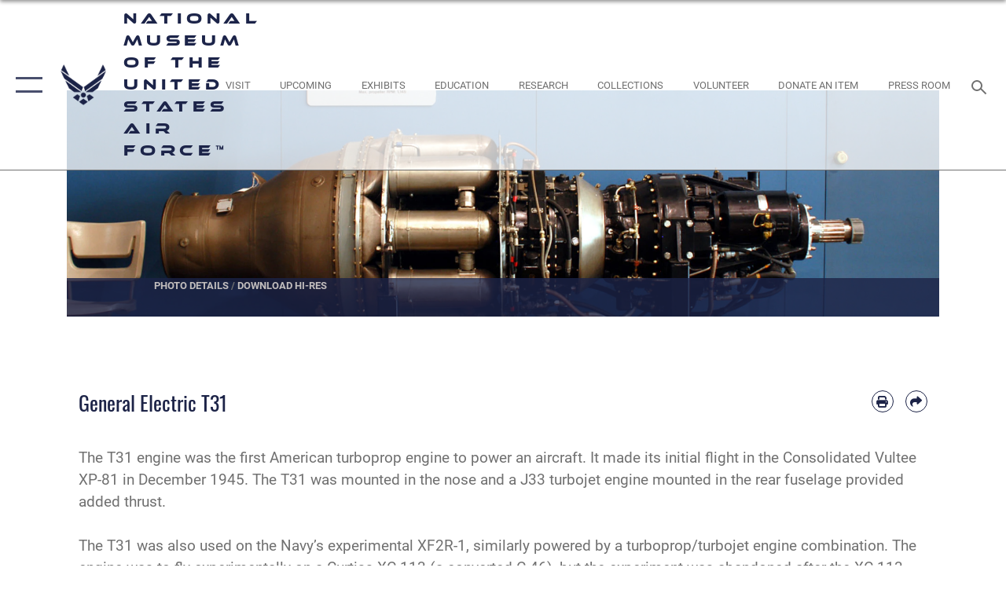

--- FILE ---
content_type: text/html; charset=utf-8
request_url: https://www.nationalmuseum.af.mil/Visit/Museum-Exhibits/Fact-Sheets/Display/Article/195793/general-electric-t31/
body_size: 28305
content:
<!DOCTYPE html>
<html  lang="en-US">
<head id="Head"><meta content="text/html; charset=UTF-8" http-equiv="Content-Type" />
<meta name="REVISIT-AFTER" content="1 DAYS" />
<meta name="RATING" content="GENERAL" />
<meta name="RESOURCE-TYPE" content="DOCUMENT" />
<meta content="text/javascript" http-equiv="Content-Script-Type" />
<meta content="text/css" http-equiv="Content-Style-Type" />
<title>
	General Electric T31 > National Museum of the United States Air Force™ > Display
</title><meta id="MetaDescription" name="description" content="The T31 engine was the first American turboprop engine to power an aircraft. It made its initial flight in the Consolidated Vultee XP-81 in December 1945. The T31 was mounted in the nose and a J33 turbojet engine mounted in the rear fuselage provided added, " /><meta id="MetaKeywords" name="keywords" content="museum, national museum, air force, af, af museum, air force museum, national museum of the united states air force, national museum of the usaf, history museum, aviation, air history, museum in dayton ohio, ohio museum, national museum of the u.s. air force, national museum usaf, aviation museum, aviation history, aircraft museum, airplane museum" /><meta id="MetaRobots" name="robots" content="INDEX, FOLLOW" /><link href="/Resources/Shared/stylesheets/dnndefault/7.0.0/default.css?cdv=2738" type="text/css" rel="stylesheet"/><link href="/DesktopModules/ArticleCSViewArticle/module.css?cdv=2738" type="text/css" rel="stylesheet"/><link href="/Desktopmodules/SharedLibrary/ValidatedPlugins/slick-carousel/slick/slick.css?cdv=2738" type="text/css" rel="stylesheet"/><link href="/DesktopModules/AccordionMenu/CSS/jumpMenu.css?cdv=2738" type="text/css" rel="stylesheet"/><link href="/DesktopModules/AccordionMenu/CSS/Templates/af3.css?cdv=2738" type="text/css" rel="stylesheet"/><link href="/Portals/7/portal.css?cdv=2738" type="text/css" rel="stylesheet"/><link href="/Desktopmodules/SharedLibrary/Plugins/SocialIcons/css/fa-social-icons.css?cdv=2738" type="text/css" rel="stylesheet"/><link href="/Desktopmodules/SharedLibrary/Plugins/Skin/SkipNav/css/skipnav.css?cdv=2738" type="text/css" rel="stylesheet"/><link href="/Desktopmodules/SharedLibrary/Plugins/carouFredSel/base.css?cdv=2738" type="text/css" rel="stylesheet"/><link href="/Desktopmodules/SharedLibrary/Plugins/MediaElement4.2.9/mediaelementplayer.css?cdv=2738" type="text/css" rel="stylesheet"/><link href="/Desktopmodules/SharedLibrary/Plugins/ColorBox/colorbox.css?cdv=2738" type="text/css" rel="stylesheet"/><link href="/Desktopmodules/SharedLibrary/Plugins/slimbox/slimbox2.css?cdv=2738" type="text/css" rel="stylesheet"/><link href="/DesktopModules/SharedLibrary/Plugins/FancyBox/jquery.fancybox.min.css?cdv=2738" type="text/css" rel="stylesheet"/><link href="/desktopmodules/ArticleCS/styles/AirForce3/style.css?cdv=2738" type="text/css" rel="stylesheet"/><link href="/Desktopmodules/SharedLibrary/Plugins/bootstrap4/css/bootstrap.min.css?cdv=2738" type="text/css" rel="stylesheet"/><link href="/Desktopmodules/SharedLibrary/ValidatedPlugins/font-awesome6/css/all.min.css?cdv=2738" type="text/css" rel="stylesheet"/><link href="/Desktopmodules/SharedLibrary/ValidatedPlugins/font-awesome6/css/v4-shims.min.css?cdv=2738" type="text/css" rel="stylesheet"/><link href="/portals/_default/skins/AirForce3/Assets/css/theme.css?cdv=2738" type="text/css" rel="stylesheet"/><script src="/Resources/libraries/jQuery/03_07_01/jquery.js?cdv=2738" type="text/javascript"></script><script src="/Resources/libraries/jQuery-Migrate/03_04_01/jquery-migrate.js?cdv=2738" type="text/javascript"></script><script src="/Resources/libraries/jQuery-UI/01_13_03/jquery-ui.min.js?cdv=2738" type="text/javascript"></script><link rel='icon' href='/Portals/7/favicon.ico?ver=byjsE_LO-hiAq9epaTacew%3d%3d' type='image/x-icon' /><meta name='host' content='DMA Public Web' /><meta name='contact' content='dma.WebSD@mail.mil' /><script  src="/Desktopmodules/SharedLibrary/Plugins/GoogleAnalytics/Universal-Federated-Analytics-8.7.js?agency=DOD&subagency=USAF&sitetopic=dma.web&dclink=true"  id="_fed_an_ua_tag" ></script><meta name='twitter:card' content='summary_large_image' /><meta name='twitter:title' content='General&#32;Electric&#32;T31' /><meta name='twitter:description' content='The&#32;T31&#32;engine&#32;was&#32;the&#32;first&#32;American&#32;turboprop&#32;engine&#32;to&#32;power&#32;an&#32;aircraft.&#32;It&#32;made&#32;its&#32;initial&#32;flight&#32;in&#32;the&#32;Consolidated&#32;Vultee&#32;XP-81&#32;in&#32;December&#32;1945.&#32;The&#32;T31&#32;was&#32;mounted&#32;in&#32;the&#32;nose&#32;and&#32;a&#32;J33' /><meta name='twitter:image' content='https://media.defense.gov/2006/Oct/16/2000540113/2000/2000/0/061016-F-1234S-001.JPG' /><meta name='twitter:site' content='@AFmuseum' /><meta name='twitter:creator' content='@AFmuseum' /><meta property='og:site_name' content='National&#32;Museum&#32;of&#32;the&#32;United&#32;States&#32;Air&#32;Force&#8482;' /><meta property='og:type' content='article' /><meta property='og:title' content='General&#32;Electric&#32;T31' /><meta property='og:description' content='The&#32;T31&#32;engine&#32;was&#32;the&#32;first&#32;American&#32;turboprop&#32;engine&#32;to&#32;power&#32;an&#32;aircraft.&#32;It&#32;made&#32;its&#32;initial&#32;flight&#32;in&#32;the&#32;Consolidated&#32;Vultee&#32;XP-81&#32;in&#32;December&#32;1945.&#32;The&#32;T31&#32;was&#32;mounted&#32;in&#32;the&#32;nose&#32;and&#32;a&#32;J33' /><meta property='og:image' content='https://media.defense.gov/2006/Oct/16/2000540113/2000/2000/0/061016-F-1234S-001.JPG' /><meta property='og:url' content='https://www.nationalmuseum.af.mil/Visit/Museum-Exhibits/Fact-Sheets/Display/Article/195793/general-electric-t31/' /><meta name="viewport" content="width=device-width,initial-scale=1" /></head>
<body id="Body">

    <form method="post" action="/Visit/Museum-Exhibits/Fact-Sheets/Display/Article/195793/general-electric-t31/" id="Form" enctype="multipart/form-data">
<input type="hidden" name="__VIEWSTATE" id="__VIEWSTATE" value="875oKCtv2JboE7uAT5xIiewbzXtOPEstiwAtADCuUR3cJGt+HxE4JQbORSmsBxMnzZzGOBB79zh9XiwOqTu53fDT1KLiLvVNE/tLUBe8LGlOSY6d02YX9r9H+Vp8ehFtyYwV0+GJpyvtB/AAyYjnd3AlDuY5yQDHh4t1YSWvrVFiRes4i1PGgCzkOkWaKTzWUFaWvLtBkT6lDkDJrdYcuYutIsKAe01buguo64m0wElQQg6uNeokgrcWJkJvhq0p7dzm1AZ7MCIvOn8lPMYY596M050VQikkmj6fFaiqgmkQd/fLrrAifm9b1lTJ+/0inov9Y942SF92AOrof3Fw2r9FCRuuzeF+j66n6mf2gECCU26Pm4KYqm3bKyIB4dQWLhElmXGwkZiWERISJIlUjHDknhYBWvD1+xno6YIGWNTKqJ7Zl8hVLntufiVVUFiMpuCVlAeqwf8Nh6ZHrPR09gt/JU6je3wrfQPo/QLM2lvj5Q4kqn2/w9IifnY55NBJE0AzYuy9gMjNO+MAvmncKtbtjfOVmfDIDn6/bMhxsWvTE1QNhKITporKaT++WEqMwPcilpXV6oQttZDFn49Q6PzLU5omixnaY+WDVx3VcH8vw5WKPPVGBdTDJ+MtGO2AmBMqy1h1WyQY+zcuq+MRPpJVHzZwizNyvKei8hwRF3l5qOdQpizpbSJKCA3kFZYk9BEu3cUlTv+OL7cGQO2gZpCL/[base64]//Hr3IZ6SeUOoRLXSAZ+AbZn6NYVc0nGs66UZgUcceOxYc8tdoVQ8n3n2SbdagUbe9f2StMSptfvN9SeNRiO6Laiv3j6XfWqH6jAV0QhOMAdB1WWg5HdR4JDlHMANCX96ijwz62tpsuFtP/jqnUVa5YxThcW2rw+qIK+hvg/sB9IDfuNuCoLhyWgOBekzLifvxdetvUmC0n6Bm/rcgj0MBOOi90uTX40OmTpe9Xd+PWhxxowuq/Knk0hcp7cdZyrJURlrEYripTMRjhcU4HeZIQx6TBW5XxEc3WvvkOOhQzDmEIiCK/y2xtLfwSrsQ+Ia+LU3FWxJjQ9OtmPnBoWWU1ZrHOxOgmteAD5BiCJA4EWiZnLnsgnqjHdBVM69Xh93xvf5SwcUAg9f+w0dOujJyUQ3lD4i8ET3Cq+9mYhBIP/GIGj4lhfvz73oBMzjrhmf3K260Ix7b7a/K4u2b/uW5c379jzqH5kna08/eS9jihDOjatHG1AZVGssND/xYFC8g/ZSeAL0WjHBiX0tAzH8x5ih1H0DluU8QS4nLe2Z6WE+cv1JbBEitWG2u75QOnAYJnhijGwUujWId9AeIBcXlvQAQn0FIa2OLCxBxwOdIT8JXIIgS4hfdq6HymcjT+v1UgGjbOTPhSDV3+Ygb13zXVVrVk5dKL1nX/8IDweTOlJ3ywMGVZvS5euMlh8nyLgjyJR8dGxor47dsu3GN3UcDxqKBfdGgBW86TzthtNnYzAeB82FqiaPn2jeKLZE1sGBbfsYeklejM/KdOo9PxeZ9BSlf7BvQbtCIt45N+MidB9Rr6IEdAwU4TcegjZimBPAOcNvX1XNX7ctOwF/rJmtH9L/n9s5kOT5+nnTh4ZdYPjwXyzZ+6oXAs5S//BrPe6YCiNuaW5iuR3DxAdfinvpNC3wiVBjB3wi3D5fYXJrF0XO3mXMEww9zfKglRTUdP/LfPzWnKA8/Bbr8fFZr38waqPvz/xjJreUg7WQLH7FFde7lyYM4A+zUub2dyiKHliDewG5fzZLSLwdr7Ln/e7AeDVjbVrPAMLARKjt+dOwZ25r4KBtiyMUvgArOQTfXkrz4lbMETeoFIz2k1jNZs9euANnlxk81TkIkcP+gZ3H4mHZcSnsi2kH3nuO/KOJwHpIBdR4cxtrvVRM7U4o7XRMkyA2vRhUPeMzYBPs4o2gXl5wHrKddoKG41yGHUvUbVdxiF+GbWGtcRsz5CA/qTd3B3aHKcUzkJ87sQtr4ntRX9+ZkMl68hj2xN3ndTiT+mXSdEYAPBRWz52sN6IRa7HdnGIlKBuwAiE6AggjVLbEXl9BmyjlQ1/fo5gUKINf04YtZKuOjIbJI4jxzIxcMUr8/YQBC7lbbSGGMGBUJCjGGzNGsXx2zJfgcD7Unc2TypWt4Ja+p5EbkAU1LRU6M1XKRO7Uko0HfbEKHveFBkUBqiDyRcha1WStl4a9bTpN8za/9usa3wVeQnSyhab/NabbJdGsu8GiE9VUNGtR2Y9MCtyiOHmL4o1yZN4Mzj1va/MBEa2t6HodzyQrPb1CFa9zpWRcuUpIUuQGCDStatYXJesLcR7DZF63NS6zSqL90ttiZ59g9mMdpRCYzKgDf5tTaUU2hf5Bu/U43tDEihCi0wbV1q6k4HUgJ8XFLoxJRsPFKA0nK7fJk7oDueEZGoTmP92FnqWpEkzfJuHTt307MHD7qjPT2uq5ZINrxpKcv5oF5dqs1vBZEPUlHJbx8lXxYYUR3npklu9sbKsyCrBulHCX879Zq5xY91Tw3r98SlBOc7Qom/fhMyuUIKMsl5Jp3qtl/[base64]/vdBr7Jj3YoMLEyC7Lm3vlZFT9cLYDF9ivqZqDHtu3T6rdwN/YahAxiMjx9nNKyufl+N6+oZ83gLgShaW8bwKufRs9EkeewuIqUNsLUXo/U6w9BW3cI3VUfkMQaqslzhMRhTCfUfupTHF0xbyAACTVF6tVMIFauUvVVV2kIHl96HAYUml5p8tA95Sa42BbRfyL40AzuIrPAUwsQWEfjLKWCdz2gvMX+ViUKPVj+cxcLsJ6DiSwlHHq2W7LD12i4o4CCRvhUzN398yN18wnA2RXqI8rbwO/[base64]/[base64]/r+L1CePa+gISHNsacpj9JQ1suCTvMlIsvt7ZSTpfC8LxXKuxVwXd8SosYlmoqDmcjMN2rWSyTVa8GegAcvbsVUJO2+RaZYV/oPNynsJVH3YTbz6cV8nJfW+kKOQLjmmSG9cedoYyRYvMKLzIxl3HAY0UOo3GMiHoCgFwiKEb/90uKEV5sdo9ap3ySrU3Fzb9XHGfaTwI7DMsDofM7tTazSeM7AMHyerozopl3FSQo+l6TEE9Z5nSEaTnpRNpB2cwvP+hdMUrXF4+1WIaBzVqJ35dUrHPQzf5Ek88dgo4NU0EH4rUiWLN8IntnVR1G5IeLwcx/7csIgr1HzUL4xCA+Of9si9BOTFE6E2YqCotfYYtOTJiP9scpjo43nkqm6CgjNZhFzG24zb4PWw/MuaU91wWLgR/PfbX7dTak6qPeZNozLlsTPgX7MSwrEtQLgYGHWCZ0nxen4vminzlwy38NYByNFJemf0l5JkErRG22dy6q8mDtxbmuhk3AvZOVQRZvHxJSD9r/lTEFpFFjLQcZwxu03t7qONO3lg5jZrxkMW/pAWWeFUDuq8D65Cy/y87ZojuElKBd27VTZolgGiOijZGCOOqeQZJeCKM3o9kuB9+Bz+SHUOFjrr7yH7LmUnk/qogoLT5WuSbtpq2QiximUqO+Ahyy68VZExsghbqLfKUtadmPWBaLHQaetdFndEgoIcWB7mgDQwWctaVoL2hLfc5NSMgKn144i6rI9xx6EZldMQlQwzy/AIKWZY61uda2YF32FOUGn6WdSQZ1bAA3ieUm++GEUpSI4JshV249PivgV+daq1cJZoU97SOOjxpBIJTxbb0VzXfJvkJc9UZ24SOxoFNSqTi3J6xUOVDjiFMxwGjaDSiCrkPMmP+h9rcOcSf+dnO/dNHhonJS2Otr3ZVfOAtzEgN5xG3TfUh0uG1Fq+MQRCwAwyRHOWc/73fm7Ft5QFMhD/7F+qdJFXFwSaU3Z67MnoxtH0fD1XLwy4Y84hWg9FihUH7Q2CbnB6gMhOqpiKVtjkAPx5JUdiYzFz0nQpEqWxRMOCZOWXWN0O/lNYdMQ/14vuSt73aGZXcKFcbrK3BMhbgXOetX1TD0GCesjixGbvCVqG0SN2zQcnoXCnZeWDmP70ht+ZfhjZK99U5A8opXkCbaEPQb+DW748m9GPMl+RbmxPJ8vZvcHA62ej8SLUh5HqVJbpyRYJuOzICI/DZz3+FwUPRKi9oqv1o6aVf7UMEUn6Jds2RCyNQuL6rmZfMBR4PpsDEilOoJOKMDPSegas8DaUiRF7SHO9x8vNkaZUBXx69FGAAMAaBbUnhbnSc/o/GL3LqAS05mB5JQ5sBNv7FhMVQuJHhUq3rpQFI17rkB7MT35EHd4i9ccuOISQcILFmelmu563LW8RrW/tLzHT8r04Wlrp30pZS2ECHBZqT2U64wpHYrvBwml7Mqv9ZsILCC71+pCpU+IWQZMWxNnraI/o+bV7EG7VUD/nT79ugimzj9IaZEnB+YtGpOD8sWsPlORAYLyiTqWNM94j7L+3ZTjWcvkVHnWEhVZEqNjBd/dHFE4sdktBvNiphmUc8QjkErcuAqwHTFgYPikozqOP3jf3B+KF2p9zgN2Kn3XDtfzH5wWGthXDGgcOVORI9tGWi3TP0lTCq09snEUP8WwgAjgJoGAaP7Rgwo2B0TOyABq3ryJ9kz/OIo8k/DYxBpAJrjCetX5SR5aJtKT0BMocLYLouiLlzC/zDrsYhGDUvHl87c88N6GVIQIuEoX34m/Ap42O//hFnYWjA6x10WddX80S8C3m2EGps4QXXpSO2svJnz2wYwlIBnSkZjKfy84WV086glEzDRRe0RE/cx90EAbv+y/pwrckvnQux1/8J2tU27UX9GtXk4arkg8Q/dE3wQ2beV6Ff6wGQRlA2hlLi/uthd3AfAa+ugRlS7mP2nb4XPFM/LILH3VyJQCAn32c96mcandHnDNlvqcG5s5SfoMhdvlFLW6iSjx1syiq9sQc1tKJpQzP1Mk99bzsmJneSG27jTcfBBOCc2/MlH18WVqmWhLdaju0ptRTEwsXC0O4z8PH/9Y9KCDg6CFc+1+Ep/rVQMPFoVK6o5A/xzyIPX8X5oMwXC+LOElh4VDOt+Fs7fg3+vnR2yDtdloaschfLfzjANr5J6LfAT6vH5sVykwdLfZ5nS+6PBVXla1k4pKSzYcA34pmieTMBWB8SxnoTm9SL4tPa8NluPalYzqksci0QLDj8QQ/b44QLlRD1oFIitmwKadHVZxmPI3fHYs1UqMmGPGaxtJYG000KChWC+uKN0tEe4NZ6gT3uze03kzugSv6BPs5pAmRshhL5O49zZAwlYfkH02lnY51Nq1a6ZGP2H9KguzRN3Pj3k4AxMFbCk/eUYbeSwRUOq2TD7vUT0+12rPdJ8iF8HwrGjzzP1jPGoDgFv1jc8GsvtcBpY+cTpP4uA43LNnv3jjPWThCr01DhJpuJG4CVROfachaBpeBGgnYNuQmL1VH4abj17QDswZJQyqpuo2UCze4f0RVH85bA2+qLUvF4QCoqkJ/aJBhoSvuiLDP+zMwGdxkAfG+2r83ZMFZo56S2dRsn1GLtT6KLyEnziy48w+qiWZZpvKy59PSakhRPizUClszAbOYfLKQHfSEn1BMCM4e5aipdWNv6izAW7MKYhhQsmokVLBvkLxgIZRPmDHasz70usP+X7VVcxnugg5ldd10OvWu8AMlm8Xm9wJ5uDbWqJ/fa1X/gADWxCs6nbxmFsYFfSp79ZG265ggorHD5bCmBjEe8TMbD3cWkqZadBjorEqaHpGMD/nlssCRQ7999Be9OCyhrogDH/7pfDNTasO39aKkVA+xNoqayw4fgUc85U4/XsjXQAX3wQj9DpHu6JXolRDnHQtY/g+3NG8nTLtsNIjtAT2KwB1IszOB1QAKGlxnLzmT+zMeNrJWX65dPZapmgVbqVZZDXk5eBuQTFJ205QhNOJu7dqzYyNj54rZgLC7yV64W9mZDYXAQ8UmndbZPU3YWFA+wi+ANiiYr80Tcdt+5svuKjaqVzuXYU4+P5UKmw7DCmNfAmbkGW/a9uyo3w4tCGeXPaQdki01RGHNjEHGkRAKClqm1Ze0ZXT9V3ZXJj2I+WNk3ZOOrT7jgssoicGxKOxsbltZKOKoNZYqyu6Vk2lagHb64CpManwz2jlwesXuBEtTvNBBd0QoeKRExjI8isLpNlnNPWHLBxeWbKkNMExxzZKT/OY3Z/bnm/Y/ig93PGWAPYO/wEXEknj9f24z8wFZUkvt8VipSofZhfiilDgZWfj4N4e+vqmlUJHa5wnIZQPQS7sSg4EohYvr4rgIAyzulfDfb79pwATKpSCx58j+1oANbaUxztEoQsEckTkuOVbKJh4k55tSbc8VftZpy4JkfAwEBVHN5WIX3rnuQPoqzlJeMDLJvBvpexMazf5tyz4mTQ==" />


<script src="/ScriptResource.axd?d=NJmAwtEo3Io1vb4WK6GRfLaB9HzJ78wO-BXW2z5SADyChLbcFRJIrjg4UGqAmOAcAQEMwPq2Q1DtzY0Aley45CRrSrD9ru7og3vimHBwMpdXoL-I7TRYXlfk3ueSFfDnfWckFQ2&amp;t=32e5dfca" type="text/javascript"></script>
<script src="/ScriptResource.axd?d=dwY9oWetJoKon4WKK8drPsOmDM7FQIzjJ7t_FTF3NlYWC4aOoW9LI8187a1lGlD3BtlPZewts3yoYk2hA7zAfU4s65dhTvXAC813Y8kBRmRkvC55RC1URouDa2uR_m3HGNPNmkEfZcbltnYq0&amp;t=32e5dfca" type="text/javascript"></script>
<input type="hidden" name="__VIEWSTATEGENERATOR" id="__VIEWSTATEGENERATOR" value="CA0B0334" />
<input type="hidden" name="__VIEWSTATEENCRYPTED" id="__VIEWSTATEENCRYPTED" value="" />
<input type="hidden" name="__EVENTVALIDATION" id="__EVENTVALIDATION" value="RsLZVKzjN3WQnwOfuZPlz41iXWezAFCqmUyx37qRNa9l7ghl3dulUd1Y+stf9yIMeVNFK8cfSdqxRAxewawlcJq5rcBaIYxYfRD/FdL1f9i8oxcd" /><script src="/Desktopmodules/SharedLibrary/Plugins/MediaElement4.2.9/mediaelement-and-player.js?cdv=2738" type="text/javascript"></script><script src="/Desktopmodules/SharedLibrary/ValidatedPlugins/slick-carousel/slick/slick.min.js?cdv=2738" type="text/javascript"></script><script src="/js/dnn.js?cdv=2738" type="text/javascript"></script><script src="/js/dnn.modalpopup.js?cdv=2738" type="text/javascript"></script><script src="/js/dnncore.js?cdv=2738" type="text/javascript"></script><script src="/Desktopmodules/SharedLibrary/Plugins/Mobile-Detect/mobile-detect.min.js?cdv=2738" type="text/javascript"></script><script src="/DesktopModules/ArticleCS/Resources/ArticleCS/js/ArticleCS.js?cdv=2738" type="text/javascript"></script><script src="/Desktopmodules/SharedLibrary/Plugins/carouFredSel/jquery.carouFredSel-6.2.1.js?cdv=2738" type="text/javascript"></script><script src="/Desktopmodules/SharedLibrary/Plugins/DVIDSAnalytics/DVIDSVideoAnalytics.min.js?cdv=2738" type="text/javascript"></script><script src="/Desktopmodules/SharedLibrary/Plugins/DVIDSAnalytics/analyticsParamsForDVIDSAnalyticsAPI.js?cdv=2738" type="text/javascript"></script><script src="/Desktopmodules/SharedLibrary/Plugins/TouchSwipe/jquery.touchSwipe.min.js?cdv=2738" type="text/javascript"></script><script src="/Desktopmodules/SharedLibrary/Plugins/ColorBox/jquery.colorbox.js?cdv=2738" type="text/javascript"></script><script src="/Desktopmodules/SharedLibrary/Plugins/slimbox/slimbox2.js?cdv=2738" type="text/javascript"></script><script src="/Desktopmodules/SharedLibrary/Plugins/BodyScrollLock/bodyScrollLock.js?cdv=2738" type="text/javascript"></script><script src="/DesktopModules/SharedLibrary/Plugins/FancyBox/jquery.fancybox.min.js?cdv=2738" type="text/javascript"></script><script src="/Desktopmodules/SharedLibrary/ValidatedPlugins/vue/vue.min.js?cdv=2738" type="text/javascript"></script><script src="/Desktopmodules/SharedLibrary/ValidatedPlugins/flexslider/jquery.flexslider.js?cdv=2738" type="text/javascript"></script><script src="/js/dnn.servicesframework.js?cdv=2738" type="text/javascript"></script><script src="/Desktopmodules/SharedLibrary/Plugins/Skin/js/common.js?cdv=2738" type="text/javascript"></script>
<script type="text/javascript">
//<![CDATA[
Sys.WebForms.PageRequestManager._initialize('ScriptManager', 'Form', ['tdnn$ctr1155$ViewArticle$UpdatePanel1','dnn_ctr1155_ViewArticle_UpdatePanel1'], [], [], 90, '');
//]]>
</script>

        
        
        

<script type="text/javascript">
$('#personaBar-iframe').load(function() {$('#personaBar-iframe').contents().find("head").append($("<style type='text/css'>.personabar .personabarLogo {}</style>")); });
</script>

<script type="text/javascript">

jQuery(document).ready(function() {
initializeSkin();
});

</script>

<script type="text/javascript">
var skinvars = {"SiteName":"National Museum of the United States Air Force™","SiteShortName":"Search","SiteSubTitle":"","aid":"Museum","IsSecureConnection":true,"IsBackEnd":false,"DisableShrink":false,"IsAuthenticated":false,"SearchDomain":"search.usa.gov","SiteUrl":"https://www.nationalmuseum.af.mil/","LastLogin":null,"IsLastLoginFail":false,"IncludePiwik":false,"PiwikSiteID":-1,"SocialLinks":{"Facebook":{"Url":"http://www.facebook.com/AFmuseum","Window":"_blank","Relationship":"noopener"},"Twitter":{"Url":"http://www.twitter.com/afmuseum","Window":"_blank","Relationship":"noopener"},"YouTube":{"Url":"http://www.youtube.com/user/USAFmuseum","Window":"_blank","Relationship":"noopener"},"Flickr":{"Url":"http://www.flickr.com/groups/AFmuseum","Window":"_blank","Relationship":"noopener"},"Pintrest":{"Url":"","Window":"","Relationship":""},"Instagram":{"Url":"http://instagram.com/afmuseum","Window":"_blank","Relationship":"noopener"},"Blog":{"Url":"http://airforcelive.dodlive.mil/","Window":"","Relationship":""},"RSS":{"Url":"/RSS.aspx","Window":"","Relationship":""},"Podcast":{"Url":"","Window":"","Relationship":null},"Email":{"Url":"","Window":"","Relationship":null},"LinkedIn":{"Url":"","Window":null,"Relationship":null},"Snapchat":{"Url":"","Window":"","Relationship":null}},"SiteLinks":null,"LogoffTimeout":3300000,"SiteAltLogoText":"National Museum of the US Air Force website"};
</script>
<script type="application/ld+json">{"@context":"http://schema.org","@type":"Organization","logo":null,"name":"National Museum of the United States Air Force™","url":"https://www.nationalmuseum.af.mil/","sameAs":["http://www.facebook.com/AFmuseum","http://www.twitter.com/afmuseum","http://instagram.com/afmuseum","http://www.youtube.com/user/USAFmuseum"]}</script>

<div id="app" class="layout-main no-banner ">
    

<div id="skip-link-holder"><a id="skip-link" aria-label="Press enter to skip to main content" href="#skip-target">Skip to main content (Press Enter).</a></div>

<header id="header-main">
    <div id="header-main-inner">
        <nav id="nav-main" aria-label="Main navigation">
            <div type="button" class="nav-main-toggle" role="button" aria-label="Show or Hide Navigation"> 
		        <span class="nav-main-toggle-label">
				    <span class="nav-main-toggle-item nav-main-toggle-item-top">
					    <span class="nav-main-toggle-item-inner nav-main-toggle-item-inner-top"></span>
				    </span>
				    <span class="nav-main-toggle-item nav-main-toggle-item-bottom">
					    <span class="nav-main-toggle-item-inner nav-main-toggle-item-inner-bottom"></span>
				    </span>
			    </span>
		    </div>
            
            <div id="nav-main-inner">
                <div id="nav-main-header">
                    <div type="button" class="nav-main-toggle" role="button" aria-label="Show or Hide Navigation"> 
		                <span class="nav-main-toggle-label">
				            <span class="nav-main-toggle-item nav-main-toggle-item-top">
					            <span class="nav-main-toggle-item-inner nav-main-toggle-item-inner-top"></span>
				            </span>
				            <span class="nav-main-toggle-item nav-main-toggle-item-bottom">
					            <span class="nav-main-toggle-item-inner nav-main-toggle-item-inner-bottom"></span>
				            </span>
			            </span>
		            </div>
                    <svg class="svg-logo" width="80" height="70" xmlns="http://www.w3.org/2000/svg" viewBox="0 0 80 70">
                        <g>
                            <title>U.S. Air Force Logo</title>
                            <g transform="matrix(0.30864200474303516,0,0,0.30864200474303516,96.66049876374962,86.23049787780087) ">
                                <polygon points="-216.59274005889893,-115.45912504196167 -239.41073322296143,-98.88313627243042 -211.62673664093018,-78.69417142868042 -202.91378498077393,-105.51613187789917 " class="fill"/>
                                <polygon points="-207.52175617218018,-75.70814847946167 -184.70473957061768,-59.13417387008667 -161.90072345733643,-75.70814847946167 -184.70473957061768,-92.29115629196167 " class="fill"/>
                                <polygon points="-195.99575519561768,-126.93117094039917 -279.6467409133911,-187.7141375541687 -260.1197633743286,-147.0781512260437 -232.37673664093018,-126.93117094039917 " class="fill"/>
                                <polygon points="-187.24075031280518,-153.7301287651062 -304.11372089385986,-238.64913511276245 -284.5887575149536,-198.0051531791687 -194.19973468780518,-132.33217191696167 " class="fill"/>
                                <polygon points="-287.54475116729736,-271.9891619682312 -301.3247194290161,-243.31515073776245 -258.9787721633911,-212.55013608932495 " class="fill"/>
                                <polygon points="-166.50472736358643,-105.51613187789917 -157.78475666046143,-78.69417142868042 -130.01070880889893,-98.88313627243042 -152.83077716827393,-115.45912504196167 " class="fill"/>
                                <polygon points="-137.04073810577393,-126.93117094039917 -109.2976884841919,-147.0781512260437 -89.7787675857544,-187.7141375541687 -173.42074298858643,-126.93117094039917 " class="fill"/>
                                <polygon points="-182.17178058624268,-153.7301287651062 -175.22274494171143,-132.33217191696167 -84.8327226638794,-198.0051531791687 -65.3028154373169,-238.64913511276245 " class="fill"/>
                                <polygon points="-81.8727617263794,-271.9891619682312 -110.4467363357544,-212.55013608932495 -68.0937089920044,-243.31515073776245 " class="fill"/>
                                <path d="m-197.38074,-111.46014c0,-6.997 5.676,-12.677 12.682,-12.677c6.99,0 12.677,5.68 12.677,12.677c0,7.005 -5.687,12.68 -12.677,12.68c-7.006,-0.001 -12.682,-5.675 -12.682,-12.68z" class="fill"/>
                            </g>
                        </g>
                    </svg>
                </div>
                <div id="nav-main-search">
                    <div id="dnn_Header_MobileSearch" class="search-input-wrap">
	
                        <input id="search-input" aria-label="Search" type="search" autocomplete="off" name="header-search" placeholder="SEARCH" value="">
                    
</div>
                </div>
                <div id="nav-main-menu">
                    <ul id="nav-main-menu-top-ul">
	
    <li class="parent ">
    
        <a href="https://www.nationalmuseum.af.mil/" target="" aria-expanded="false">Home</a>
    
        <ul>
        
    <li class="parent ">
    
        <a href="https://www.nationalmuseum.af.mil/Home/About-Us/" target="" aria-expanded="false">About Us</a>
    
        <ul>
        
    <li class="">
    
        <a href="https://www.nationalmuseum.af.mil/Home/About-Us/Biographies/" target="" >Biographies</a>
    
    </li>

        </ul>
    
    </li>

    <li class="">
    
        <a href="https://www.nationalmuseum.af.mil/Home/Contact-Us/" target="" >Contact Us</a>
    
    </li>

        </ul>
    
    </li>

    <li class="parent ">
    
        <a href="https://www.nationalmuseum.af.mil/Visit/" target="" aria-expanded="false">Visit</a>
    
        <ul>
        
    <li class="">
    
        <a href="https://www.nationalmuseum.af.mil/Visit/Groups-and-Tours/" target="" >Groups and Tours</a>
    
    </li>

    <li class="parent ">
    
        <a href="https://www.nationalmuseum.af.mil/Visit/Museum-Exhibits/" target="" aria-expanded="false">Museum Exhibits</a>
    
        <ul>
        
    <li class="">
    
        <a href="https://www.nationalmuseum.af.mil/Visit/Museum-Exhibits/Early-Years-Gallery/" target="" >Early Years Gallery</a>
    
    </li>

    <li class="">
    
        <a href="https://www.nationalmuseum.af.mil/Visit/Museum-Exhibits/WWII-Gallery/" target="" >WWII Gallery</a>
    
    </li>

    <li class="">
    
        <a href="https://www.nationalmuseum.af.mil/Visit/Museum-Exhibits/Korean-War-Gallery/" target="" >Korean War Gallery</a>
    
    </li>

    <li class="">
    
        <a href="https://www.nationalmuseum.af.mil/Visit/Museum-Exhibits/SEA-War-Gallery/" target="" >SEA War Gallery</a>
    
    </li>

    <li class="">
    
        <a href="https://www.nationalmuseum.af.mil/Visit/Museum-Exhibits/Cold-War-Gallery/" target="" >Cold War Gallery</a>
    
    </li>

    <li class="">
    
        <a href="https://www.nationalmuseum.af.mil/Visit/Museum-Exhibits/Missile-Gallery/" target="" >Missile Gallery</a>
    
    </li>

    <li class="">
    
        <a href="https://www.nationalmuseum.af.mil/Visit/Museum-Exhibits/Space-Gallery/" target="" >Space Gallery</a>
    
    </li>

    <li class="">
    
        <a href="https://www.nationalmuseum.af.mil/Visit/Museum-Exhibits/R-and-D-Gallery/" target="" >R and D Gallery</a>
    
    </li>

    <li class="">
    
        <a href="https://www.nationalmuseum.af.mil/Visit/Museum-Exhibits/Global-Reach-Gallery/" target="" >Global Reach Gallery</a>
    
    </li>

    <li class="">
    
        <a href="https://www.nationalmuseum.af.mil/Visit/Museum-Exhibits/Presidential-Gallery/" target="" >Presidential Gallery</a>
    
    </li>

    <li class="">
    
        <a href="https://www.nationalmuseum.af.mil/Visit/Museum-Exhibits/Air-Park/" target="" >Air Park</a>
    
    </li>

    <li class="">
    
        <a href="https://www.nationalmuseum.af.mil/Visit/Museum-Exhibits/Memorial-Park/" target="" >Memorial Park</a>
    
    </li>

    <li class="">
    
        <a href="https://www.nationalmuseum.af.mil/Visit/Museum-Exhibits/Fact-Sheets/Display/Article/3442790/enlisted-force-exhibit/" target="" >Enlisted Force</a>
    
    </li>

    <li class="">
    
        <a href="https://www.nationalmuseum.af.mil/Visit/Museum-Exhibits/New-Exhibits/" target="" >New Exhibits</a>
    
    </li>

    <li class="">
    
        <a href="https://www.nationalmuseum.af.mil/Visit/Museum-Exhibits/Other-Exhibits/" target="" >Other Exhibits</a>
    
    </li>

    <li class="">
    
        <a href="https://www.nationalmuseum.af.mil/Visit/Museum-Exhibits/Online-Exhibits/" target="" >Online Exhibits</a>
    
    </li>

    <li class="">
    
        <a href="https://www.nationalmuseum.af.mil/Visit/Museum-Exhibits/Fact-Sheets/" target="" >Fact Sheets</a>
    
    </li>

        </ul>
    
    </li>

    <li class="">
    
        <a href="http://www.afmuseum.com/attractions/" target="_blank" rel="noopener noreferrer" >AF Museum Theatre</a>
    
    </li>

    <li class="">
    
        <a href="http://www.afmuseum.com/attractions/simulators" target="_blank" rel="noopener noreferrer" >Flight Simulators</a>
    
    </li>

    <li class="">
    
        <a href="http://store.airforcemuseum.com/" target="_blank" rel="noopener noreferrer" >Museum Store</a>
    
    </li>

    <li class="">
    
        <a href="https://www.afmuseum.com/dining" target="_blank" rel="noopener noreferrer" >Food Options</a>
    
    </li>

    <li class="">
    
        <a href="https://www.nationalmuseum.af.mil/Visit/Questions/" target="" >Questions</a>
    
    </li>

    <li class="">
    
        <a href="https://www.nationalmuseum.af.mil/Visit/Motorcoach/" target="" >Motorcoach</a>
    
    </li>

        </ul>
    
    </li>

    <li class="parent ">
    
        <a href="https://www.nationalmuseum.af.mil/Education/" target="" aria-expanded="false">Education</a>
    
        <ul>
        
    <li class="">
    
        <a href="https://www.nationalmuseum.af.mil/Education/Aerospace-Camps/" target="" >Aerospace Camps</a>
    
    </li>

    <li class="">
    
        <a href="https://www.nationalmuseum.af.mil/Education/ARC-Rocket-Team/" target="" >ARC Rocket Team</a>
    
    </li>

    <li class="">
    
        <a href="https://www.nationalmuseum.af.mil/Education/Introduction-to-Becoming-a-Pilot/" target="" >Introduction to Becoming a Pilot</a>
    
    </li>

    <li class="">
    
        <a href="https://www.nationalmuseum.af.mil/Education/Field-Trips/" target="" >Field Trips</a>
    
    </li>

    <li class="">
    
        <a href="https://www.nationalmuseum.af.mil/Education/Classes/" target="" >Classes</a>
    
    </li>

    <li class="">
    
        <a href="https://www.nationalmuseum.af.mil/Education/Educational-Tours/" target="" >Educational Tours</a>
    
    </li>

    <li class="">
    
        <a href="https://www.nationalmuseum.af.mil/Education/Educational-Resources/" target="" >Educational Resources</a>
    
    </li>

    <li class="">
    
        <a href="https://www.nationalmuseum.af.mil/Education/Cyber/" target="" >Cyber</a>
    
    </li>

        </ul>
    
    </li>

    <li class="parent ">
    
        <a href="https://www.nationalmuseum.af.mil/Collections/" target="" aria-expanded="false">Collections</a>
    
        <ul>
        
    <li class="">
    
        <a href="https://www.nationalmuseum.af.mil/Collections/Collection-Management/" target="" >Collection Management</a>
    
    </li>

    <li class="">
    
        <a href="https://www.nationalmuseum.af.mil/Collections/Research/" target="" >Research</a>
    
    </li>

    <li class="">
    
        <a href="https://www.nationalmuseum.af.mil/Collections/Restoration-Projects/" target="" >Restoration Projects</a>
    
    </li>

    <li class="">
    
        <a href="https://www.nationalmuseum.af.mil/Collections/Donate-an-Item/" target="" >Donate an Item</a>
    
    </li>

    <li class="">
    
        <a href="https://www.nationalmuseum.af.mil/Collections/Loan-Program/" target="" >Loan Programs</a>
    
    </li>

    <li class="">
    
        <a href="https://www.nationalmuseum.af.mil/Collections/Exchange-Program/" target="" >Exchange Program</a>
    
    </li>

        </ul>
    
    </li>

    <li class="parent ">
    
        <a href="https://www.nationalmuseum.af.mil/Upcoming/Events/" target="" aria-expanded="false">Upcoming</a>
    
        <ul>
        
    <li class="parent ">
    
        <a href="https://www.nationalmuseum.af.mil/Upcoming/Press-Room/" target="" aria-expanded="false">Press Room</a>
    
        <ul>
        
    <li class="">
    
        <a href="https://www.nationalmuseum.af.mil/Upcoming/Press-Room/News/" target="" >News</a>
    
    </li>

    <li class="">
    
        <a href="https://www.nationalmuseum.af.mil/Upcoming/Press-Room/Features/" target="" >Features</a>
    
    </li>

    <li class="">
    
        <a href="https://www.nationalmuseum.af.mil/Upcoming/Press-Room/Media-Kit/" target="" >Media Kit</a>
    
    </li>

        </ul>
    
    </li>

    <li class="">
    
        <a href="https://www.nationalmuseum.af.mil/Upcoming/Photos/" target="" >Photos</a>
    
    </li>

    <li class="">
    
        <a href="https://www.nationalmuseum.af.mil/Upcoming/Video/" target="" >Video</a>
    
    </li>

    <li class="">
    
        <a href="https://www.nationalmuseum.af.mil/Upcoming/Events/" target="" >Events</a>
    
    </li>

    <li class="">
    
        <a href="https://www.nationalmuseum.af.mil/Upcoming/Rocket-Day/" target="" >Rocket Day</a>
    
    </li>

        </ul>
    
    </li>

    <li class="">
    
        <a href="https://www.nationalmuseum.af.mil/Volunteer/" target="" >Volunteer</a>
    
    </li>

</ul>


                </div>
                <div id="nav-main-footer">
                    <ul class=""><li class=""><a href="https://www.facebook.com/AFmuseum" target="_blank" rel="noopener noreferrer" aria-label="Facebook icon opens in a new window" title="Facebook icon"><span class="social-icon fab fa-facebook-square social-link-494"></span></a></li><li class=""><a href="https://www.twitter.com/AFmuseum" target="_blank" rel="noopener noreferrer" aria-label="X (formerly X) icon opens in a new window" title="X (formerly X) icon"><span class="social-icon fa-brands fa-x-twitter social-link-614"></span></a></li><li class=""><a href="https://www.instagram.com/afmuseum/" target="_blank" rel="noopener noreferrer" aria-label="Instagram icon opens in a new window" title="Instagram icon"><span class="social-icon fab fa-instagram social-link-2613"></span></a></li><li class=""><a href="https://youtube.com/user/USAFmuseum" target="_blank" rel="noopener noreferrer" aria-label="YouTube icon opens in a new window" title="YouTube icon"><span class="social-icon fab fa-youtube social-link-2614"></span></a></li><li class=""><a href="http://www.Linkedin.com/company/AFmuseum" target="_blank" rel="noopener noreferrer" aria-label="Linkedin icon opens in a new window" title="Linkedin icon"><span class="social-icon fa-brands fa-linkedin social-link-3787"></span></a></li></ul>
                </div>
            </div>
            <div id="nav-main-open-overlay"></div>
        </nav>

        <div id="logo-main">
            <a href="https://www.nationalmuseum.af.mil/">
             
                <img src="/Portals/_default/Skins/AirForce3/Assets/images/af-logo-seal.png" alt="U.S. Air Force Logo" title="U.S. Air Force"/>
                
                <span class="site-title">National Museum of the United States Air Force™</span>
                
            </a>
        </div>

        <nav id="nav-secondary" aria-label="Search navigation">
            <div id="nav-secondary-inner">
                <ul class=""><li class=""><a href="/Visit/" target="_blank" rel="noopener noreferrer" aria-label=" opens in a new window"><span class="text text-link-3155">Visit</span></a></li><li class=""><a href="/Upcoming/Events/" target="_blank" rel="noopener noreferrer" aria-label=" opens in a new window"><span class="text text-link-3158">Upcoming</span></a></li><li class=""><a href="/Visit/Museum-Exhibits/" target="_blank" rel="noopener noreferrer" aria-label=" opens in a new window"><span class="text text-link-3160">Exhibits</span></a></li><li class=""><a href="/Education/" target="_blank" rel="noopener noreferrer" aria-label=" opens in a new window"><span class="text text-link-3156">Education</span></a></li><li class=""><a href="https://www.nationalmuseum.af.mil/Collections/Research.aspx" target="_blank" rel="noopener noreferrer" aria-label=" opens in a new window"><span class="text text-link-3713">Research</span></a></li><li class=""><a href="/Collections/" target="_blank" rel="noopener noreferrer" aria-label=" opens in a new window"><span class="text text-link-3157">Collections</span></a></li><li class=""><a href="https://www.nationalmuseum.af.mil/Volunteer.aspx" target="_blank" rel="noopener noreferrer" aria-label=" opens in a new window"><span class="text text-link-3159">Volunteer</span></a></li><li class=""><a href="https://www.nationalmuseum.af.mil/Collections/Donate-an-Item/" target="_blank" rel="noopener noreferrer" aria-label=" opens in a new window"><span class="text text-link-3644">Donate an item</span></a></li><li class=""><a href="/Upcoming/Press-Room/" target="_blank" rel="noopener noreferrer" aria-label="Museum Press Room opens in a new window"><span class="text text-link-3473">Press Room</span></a></li></ul>
                <div id="dnn_Header_DesktopSearch">
	
                    <input type="checkbox" class="hidden-input" id="header-main-search-state" aria-label="Search" tabindex="-1" aria-hidden="true">
                    <div id="main-search-open-overlay"></div>
                    <div id="header-main-search">
                      <div class="search-input-wrap">
                        <input id="header-main-search-input" aria-label="Search" class="global-search" minlength="1" tabindex="-1" type="search" autocomplete="off" placeholder="Search topics, names, categories..." value="">
                        <label class="header-main-search-toggle-label" for="header-main-search-state" tabindex="0" aria-label="Search toggle"></label>
                      </div>
                    </div>
                
</div>
            </div>
        </nav>
    </div>

</header>
<div id="header-main-spacer"></div>

<p><a name="skip-target"></a></p>
    <!--/* //NOSONAR */--><div id="dnn_HeaderPaneTop" class="DNNEmptyPane"></div>
<div id="dnn_HeaderPaneMid" class="DNNEmptyPane"></div>
<div id="dnn_HeaderPaneBottom" class="DNNEmptyPane"></div>
    
    <main class="content ">
        <!--/* //NOSONAR */--><div id="dnn_ContentPane" class="DNNEmptyPane"></div>
<div class="container container-wide">
    <div class="row">
        <div id="dnn_CenterPaneWide_Top" class="col-md DNNEmptyPane"></div>
    </div>
</div>
<div id="dnn_FullBleedPane1" class="DNNEmptyPane"></div>
<div class="container">
    <div id="dnn_CarouselPane" class="DNNEmptyPane"></div>
</div>
<div class="container">
    <div class="row">
        <div id="dnn_CenterPane_Top" class="col-md DNNEmptyPane"></div>
    </div>
    <div class="row">
        <div id="dnn_CenterPane_Half1" class="col-md-6 DNNEmptyPane"></div>
        <div id="dnn_CenterPane_Half2" class="col-md-6 DNNEmptyPane"></div>
    </div>
</div>

<div class="container">
    <div class="row">
        <div class="col-md-9">
            <div id="dnn_ContentPaneLeft" class="DNNEmptyPane"></div>
            <div class="row">
                <div id="dnn_ContentPaneLeftSplitLeft" class="col-md-6 DNNEmptyPane"></div>
                <div id="dnn_ContentPaneLeftSplitRight" class="col-md-6 DNNEmptyPane"></div>
            </div>
            <div id="dnn_ContentPaneLeft2" class="DNNEmptyPane"></div>
            <div class="row">
                <div id="dnn_ContentPaneLeftThird1" class="col-md-4 DNNEmptyPane"></div>
                <div id="dnn_ContentPaneLeftThird2" class="col-md-4 DNNEmptyPane"></div>
                <div id="dnn_ContentPaneLeftThird3" class="col-md-4 DNNEmptyPane"></div>
            </div>
            <div id="dnn_ContentPaneLeft3" class="DNNEmptyPane"></div>
        </div>
        <div id="dnn_RightPane" class="col-md-3 DNNEmptyPane"></div>
    </div>
    <div class="row">
        <div id="dnn_EvenLeft" class="col-md-4 DNNEmptyPane"></div>
        <div id="dnn_EvenMiddle" class="col-md-4 DNNEmptyPane"></div>
        <div id="dnn_EvenRight" class="col-md-4 DNNEmptyPane"></div>
    </div>
    <div class="row">
        <div id="dnn_SmallSideLeft" class="col-md-3 DNNEmptyPane"></div>
        <div id="dnn_SmallSideMiddle" class="col-md-6 DNNEmptyPane"></div>
        <div id="dnn_SmallSideRight" class="col-md-3 DNNEmptyPane"></div>
    </div>
    <div class="row">
        <div id="dnn_QuadFirst" class="col-md-3 DNNEmptyPane"></div>
        <div id="dnn_QuadSecond" class="col-md-3 DNNEmptyPane"></div>
        <div id="dnn_QuadThird" class="col-md-3 DNNEmptyPane"></div>
        <div id="dnn_QuadFourth" class="col-md-3 DNNEmptyPane"></div>
    </div>
    <div class="row">
        <div id="dnn_HalfLeft" class="col-md-6 DNNEmptyPane"></div>
        <div id="dnn_HalfRight" class="col-md-6 DNNEmptyPane"></div>
    </div>
    <div class="row">
        <div id="dnn_LeftPane" class="col-md-3 DNNEmptyPane"></div>
        <div class="col-md-9">
            <div id="dnn_ContentPaneRight" class="DNNEmptyPane"></div>
            <div class="row">
                <div id="dnn_ContentPaneRightSplitLeft" class="col-md-6 DNNEmptyPane"></div>
                <div id="dnn_ContentPaneRightSplitRight" class="col-md-6 DNNEmptyPane"></div>
            </div>
            <div id="dnn_ContentPaneRight2" class="DNNEmptyPane"></div>
        </div>
    </div>
</div>
<div id="dnn_FullBleedPane2" class="DNNEmptyPane"></div>
<div class="container">
    <div class="row">
        <div id="dnn_CenterPane_Mid" class="col-md"><div class="DnnModule DnnModule-ArticleCSViewArticle DnnModule-1155"><a name="1155"></a>

<div class="theme-container">
    <div id="dnn_ctr1155_ContentPane"><!-- Start_Module_1155 --><div id="dnn_ctr1155_ModuleContent" class="DNNModuleContent ModArticleCSViewArticleC">
	<div id="dnn_ctr1155_ViewArticle_UpdatePanel1" class="article-view">
		
        


<div class="row no-gutters">
    <div class=" col-sm-12 touch-col-12">
        

<div id="gallery-carousel-outer" class="focal-point-wrap media-inline loading">
    <ul class="slides">
        


        <li class="slide">
            <figure class="h-blur-reveal feature article-detail-gallery">
                <picture class="fixed-aspect">
                    <img 
                         data-focus-top="64"
                         data-focus-left="49"
                         style="object-position:49% 64%"
                         
                         class="poster"
                         src="https://media.defense.gov/2006/Oct/16/2000540113/2000/2000/0/061016-F-1234S-001.JPG"
                         alt="DAYTON, Ohio -- General Electric T-31 Turboprop engine on display in the Presidential Gallery at the National Museum of the United States Air Force. (U.S. Air Force photo) " />

                    

                    
                </picture>
                <a data-width="1200"
                   data-height="766"
                   href="https://media.defense.gov/2006/Oct/16/2000540113/1200/1200/0/061016-F-1234S-001.JPG"
                   data-fancybox
                   data-imagecount="1"
                   class="fancybox-item">

                    
                    <figcaption class="wip-fb-caption">
                        
                        
                        <h1>General Electric T-31</h1>
                        
                        
                        <p>DAYTON, Ohio -- General Electric T-31 Turboprop engine on display in the Presidential Gallery at the National Museum of the United States Air Force. (U.S. Air Force photo) </p>
                        
                    </figcaption>
                    
                </a>
                
                <div class="actions">
                    <div class="container">
                        <a href="https://www.nationalmuseum.af.mil/Upcoming/Photos/igphoto/2000540113/" title="General Electric T-31" target="_blank" rel="noopener" class="action-frame article-link detail-url">
                            <span>Photo Details</span>
                        </a> /
                        <a href="https://media.defense.gov/2006/Oct/16/2000540113/-1/-1/0/061016-F-1234S-001.JPG" title="General Electric T-31" target="_blank" rel="noopener" class="action-frame article-link download-url">
                            <span>Download Hi-Res</span>
                        </a>
                    </div>
                </div>
                
                
                
            </figure>
        </li>
        


    </ul>
    <ol class="manual-controls"></ol>
</div>

<div class="container touch-d-block mobile-description" id="mobile-description">
    <p></p>
</div>



<!-- Flexslider Javascript -->

<script type="text/javascript">
    $(function () {
        const topRotatorslideCount = $('#gallery-carousel-outer .slide').length;
        const controlsSelector = "#gallery-carousel-outer .manual-controls"
        let $controls = $(controlsSelector);
        let $slider = $("#gallery-carousel-outer");
        if (topRotatorslideCount > 1) {
            const animationLoop = window.navigator.userAgent.match(/(MSIE|Trident)/) ? false : true;
            $slider.flexslider({
                animation: "slide",
                pauseOnHover: false,
                directionNav: true,
                controlNav: false,
                slideshow: true,
                animationLoop: animationLoop,
                manualControls: controlsSelector,
                after: function (slider) {
                    updateManualControls(slider);
                    updateMobileDescription(slider);
                },
                start: function (slider) {
                    $('#gallery-carousel-outer').removeClass("loading");
                    updateMobileDescription(slider);
                }
            });
            initManualControls(topRotatorslideCount, 8, $slider, $controls);

            $(".slide.clone").find('.yt-player').attr('id', 'none');
        } else {
            $('.flex-direction-nav').hide();
            $('#gallery-carousel-outer').removeClass("loading");
            if (!isMobile()) {
                $('#gallery-carousel-outer .actions').css('padding-bottom', '30px');
            }
        }
    });

    function isMobile() {
        var isMobile = false; //initiate as false
        // device detection
        if (/(android|bb\d+|meego).+mobile|avantgo|bada\/|blackberry|blazer|compal|elaine|fennec|hiptop|iemobile|ip(hone|od)|ipad|iris|kindle|Android|Silk|lge |maemo|midp|mmp|netfront|opera m(ob|in)i|palm( os)?|phone|p(ixi|re)\/|plucker|pocket|psp|series(4|6)0|symbian|treo|up\.(browser|link)|vodafone|wap|windows (ce|phone)|xda|xiino/i.test(navigator.userAgent)
            || /1207|6310|6590|3gso|4thp|50[1-6]i|770s|802s|a wa|abac|ac(er|oo|s\-)|ai(ko|rn)|al(av|ca|co)|amoi|an(ex|ny|yw)|aptu|ar(ch|go)|as(te|us)|attw|au(di|\-m|r |s )|avan|be(ck|ll|nq)|bi(lb|rd)|bl(ac|az)|br(e|v)w|bumb|bw\-(n|u)|c55\/|capi|ccwa|cdm\-|cell|chtm|cldc|cmd\-|co(mp|nd)|craw|da(it|ll|ng)|dbte|dc\-s|devi|dica|dmob|do(c|p)o|ds(12|\-d)|el(49|ai)|em(l2|ul)|er(ic|k0)|esl8|ez([4-7]0|os|wa|ze)|fetc|fly(\-|_)|g1 u|g560|gene|gf\-5|g\-mo|go(\.w|od)|gr(ad|un)|haie|hcit|hd\-(m|p|t)|hei\-|hi(pt|ta)|hp( i|ip)|hs\-c|ht(c(\-| |_|a|g|p|s|t)|tp)|hu(aw|tc)|i\-(20|go|ma)|i230|iac( |\-|\/)|ibro|idea|ig01|ikom|im1k|inno|ipaq|iris|ja(t|v)a|jbro|jemu|jigs|kddi|keji|kgt( |\/)|klon|kpt |kwc\-|kyo(c|k)|le(no|xi)|lg( g|\/(k|l|u)|50|54|\-[a-w])|libw|lynx|m1\-w|m3ga|m50\/|ma(te|ui|xo)|mc(01|21|ca)|m\-cr|me(rc|ri)|mi(o8|oa|ts)|mmef|mo(01|02|bi|de|do|t(\-| |o|v)|zz)|mt(50|p1|v )|mwbp|mywa|n10[0-2]|n20[2-3]|n30(0|2)|n50(0|2|5)|n7(0(0|1)|10)|ne((c|m)\-|on|tf|wf|wg|wt)|nok(6|i)|nzph|o2im|op(ti|wv)|oran|owg1|p800|pan(a|d|t)|pdxg|pg(13|\-([1-8]|c))|phil|pire|pl(ay|uc)|pn\-2|po(ck|rt|se)|prox|psio|pt\-g|qa\-a|qc(07|12|21|32|60|\-[2-7]|i\-)|qtek|r380|r600|raks|rim9|ro(ve|zo)|s55\/|sa(ge|ma|mm|ms|ny|va)|sc(01|h\-|oo|p\-)|sdk\/|se(c(\-|0|1)|47|mc|nd|ri)|sgh\-|shar|sie(\-|m)|sk\-0|sl(45|id)|sm(al|ar|b3|it|t5)|so(ft|ny)|sp(01|h\-|v\-|v )|sy(01|mb)|t2(18|50)|t6(00|10|18)|ta(gt|lk)|tcl\-|tdg\-|tel(i|m)|tim\-|t\-mo|to(pl|sh)|ts(70|m\-|m3|m5)|tx\-9|up(\.b|g1|si)|utst|v400|v750|veri|vi(rg|te)|vk(40|5[0-3]|\-v)|vm40|voda|vulc|vx(52|53|60|61|70|80|81|83|85|98)|w3c(\-| )|webc|whit|wi(g |nc|nw)|wmlb|wonu|x700|yas\-|your|zeto|zte\-/i.test(navigator.userAgent.substr(0, 4))) {
            isMobile = true;
        }

        return isMobile;
    }
    /**
     * Creates the manual controls and adds them to the controls container (an <ol>)
     *
     * @param slideAmount {int} The amount of slides you have
     * @param maxSlidesForDots {int} Max number of slides before the manual controls turn from dots to numbers
     * @param slider {jQeuryObject} The slider you want the contorls to be used for
     * @param controls {jQeuryObject} The controls container you want to add the controls to
     */
    function initManualControls(slideAmount, maxSlidesForDots, slider, controls) {
        if (slideAmount < maxSlidesForDots) {
            // Create dots
            for (let i = 0; i < slideAmount; i++) {
                let $dotContainer = $('<li>');
                let $dot = $('<a>', { "class": i })
                    .html(i)
                    .on("click", function () {
                        slider.flexslider(i);
                        controls.find('.flex-active').removeClass('flex-active');
                        $(this).addClass('flex-active');
                    });
                $dotContainer.append($dot);
                if (i == 0) {
                    $dot.addClass("flex-active");
                }
                controls.append($dotContainer);
            }
        } else {
            // Create numbers (1/X)
            let $span = $("<span>");
            $span.append($("<span>", { "class": "slide-number" }).html("1"));
            $span.append("/");
            $span.append($("<span>").html(slideAmount));
            controls.append($span);
        }
    }

    /**
     * Updates the active dot or the number for the manual controls
     *
     * @param slider {jQueryObject} The slider that the callback function will give you in the FlexSlider options
     */
    function updateManualControls(slider) {
        const currentSlide = slider.currentSlide;
        if ($('span.slide-number').length) {
            $('span.slide-number').html(currentSlide + 1);
        } else {
            $('.manual-controls li a').removeClass('flex-active');
            $('.manual-controls li').eq(currentSlide).children("a").addClass('flex-active');
        }
    }

    function updateMobileDescription(slider) {
        $('#mobile-description p').html(slider.find('.flex-active-slide figcaption p').html());
    }

    /* youtube background code */
    const script195793 = document.createElement('script');
    script195793.src = "https://www.youtube.com/iframe_api";
    const firstScriptTag195793 = document.getElementsByTagName('script')[0];
    firstScriptTag195793.parentNode.insertBefore(script195793, firstScriptTag195793);

    function initYoutubeBackground195793(){
        $('#gallery-carousel-outer').find('.yt-video-background').each(function () {
            var $this = $(this);
            const bgVideoID = $this.attr('data-video');
            var bgVideoHeight = 720; //these will be overwritten from actual video data
            var bgVideoWidth = 1280;
            const ytPlayerID = $this.find('.yt-player').attr('id');
            const playerOptions = {
                autoplay: 1,
                mute: 1,
                autohide: 1,
                modestbranding: 1,
                rel: 0,
                showinfo: 0,
                controls: 0,
                disablekb: 1,
                enablejsapi: 1,
                iv_load_policy: 3,
                loop: 1,
                playlist: bgVideoID,
            };

            let ytPlayer = new YT.Player(ytPlayerID, {
                width: '1280', //will get overwritten
                height: '720',
                videoId: bgVideoID,
                playerVars: playerOptions,
                events: {
                    'onReady': onPlayerReady,
                    'onStateChange': onPlayerStateChange
                }
            });
            function onPlayerReady(event) {
                event.target.playVideo();
                setTimeout(function () {
                    $this.closest('picture').find('img').fadeOut();
                }, 3000);
                const videoDuration = event.target.getDuration();
                bgVideoHeight = ytPlayer.playerInfo.videoEmbedCode.match(/height\=\"([0-9]*)\"*/)[0].replace(/"/g, '').replace(/height=/, '') || bgVideoHeight;
                bgVideoWidth = ytPlayer.playerInfo.videoEmbedCode.match(/width\=\"([0-9]*)\"*/)[0].replace(/"/g, '').replace(/width=/, '') || bgVideoWidth;
                setInterval(function () {
                    const videoCurrentTime = event.target.getCurrentTime();
                    const timeDifference = videoDuration - videoCurrentTime;

                    if (2 > timeDifference > 0) {
                        event.target.seekTo(0);
                        return;
                    }
                }, 1000);
            }

            function onPlayerStateChange(event) {
                if (ytPlayer && ytPlayer.getPlayerState && event.data == ytPlayer.getPlayerState()) {
                    sizeTheIframe($this);
                }
            }

            function sizeTheIframe($ele) {
                var $video = $ele.find('iframe');
                var epsilon = Number.EPSILON || 0; //ie11
                var videoAspect = Math.round((bgVideoWidth / bgVideoHeight + epsilon) * 100) / 100;
                var parentWidth = $ele.outerWidth();
                var parentHeight = $ele.outerHeight();
                var parentAspect = Math.round((parentWidth / parentHeight + epsilon) * 100) / 100;
                var newHeight, newWidth;

                if (parentAspect > videoAspect) { //parent is wider
                    newWidth = parentWidth;
                    newHeight = newWidth / videoAspect;
                } else {
                    newHeight = parentHeight;
                    newWidth = newHeight * videoAspect;
                }
                //Define the new dimensions and centrally align the iframe
                $video.css({
                    "width": newWidth + "px",
                    "height": newHeight + "px",
                    "left": "50%",
                    "margin-left": "-" + newWidth / 2 + "px",
                    "top": "50%",
                    "margin-top": "-" + newHeight / 2 + "px"
                });
            }

            sizeTheIframe($this);
            $(window).resize(function () {
                sizeTheIframe($this);
            });

        }); //each
    }


    var oldCallback195793 = typeof (onYouTubeIframeAPIReady) === "function" ? onYouTubeIframeAPIReady.bind({}) : null;
    var onYouTubeIframeAPIReady = function () {
        $(document).ready(function () {
            if (typeof (oldCallback195793) === "function") oldCallback195793();
        initYoutubeBackground195793();
    });
    }


    /* end youtube background code */
</script>

<script>


    $(document).ready(function () {
        let isDesktopInit = false;
        let detailSize = "full";
        let displayhgt = "95vh";

        let $this = $('#gallery-carousel-outer').find('[data-fancybox]').fancybox($.extend(true, {}, $.fancybox.defaults, {
            buttons: ['share'],
            caption: function (instance, item) {
                var caption = '';

                if (item.type === 'image') {
                    if (isMobile()) {
                        caption += '<div class="fancy-detail-link">' +
                            '<div class="base-caption-info">' +
                            '<div>' +
                            $(this).find('figcaption').html() +
                            getDetailsURL($(this).parent()) +
                            getDownloadURL($(this).parent()) +
                            showFBShare() +
                            '</div>' +
                            '</div>' +
                            '<div class="fancy-photo-detail-link"><div><i class="fas fa-chevron-up" style="margin-right: 3px;"></i></div><div>SHOW PHOTO DETAILS</div></div></div> ';
                    }
                    else {
                        caption += $(this).find('figcaption').html() +
                            getDetailsURL($(this).parent()) +
                            getDownloadURL($(this).parent()) +
                            showFBShare();
                    }
                } else {
                    if (isMobile()) {
                        caption += '<div class="fancy-detail-link">' +
                            '<div class="base-caption-info">' +
                            '<div>' +
                            '<h1>' + $(this).find('figcaption h1').html() + '</h1>' +
                            '<p>' + $(this).find('figcaption p').html() + '</p>' +
                            getDetailsURL($(this).parent()) +
                            getDownloadURL($(this).parent()) +
                            showFBShare() +
                            '</div>' +
                            '</div>' +
                            '<div class="fancy-photo-detail-link"><div><i class="fas fa-chevron-up" style="margin-right: 3px;"></i></div><div>SHOW PHOTO DETAILS</div></div></div> ';
                    }
                    else {
                        caption += '<h1>' + $(this).find('figcaption h1').html() + '</h1>' +
                            '<p>' + $(this).find('figcaption p').html() + '</p>' +
                            getDetailsURL($(this).parent()) +
                            getDownloadURL($(this).parent()) +
                            showFBShare();
                    }
                }

                return caption;
            },
            afterLoad: function (instance, current) {
                //initial desktop view
                $(".fancybox-caption__body").addClass("a2a_kit").addClass("a2a_default_style");
                if (isMobile())
                    $(".fancybox-caption__body").addClass("mobile");
            },
            afterShow: function (instance, current) {
                var $currentSlide = $(".fancybox-slide.fancybox-slide--current").parent().parent();

                if (isMobile())
                    $currentSlide.find(".fancy-detail-link").on("touchstart", function () { captionToggle(); });
            },
            afterClose: function () {

            }
        }));

        let debounceTimer;

        $(window).on("resize", function (event) {

            if (isMobile())
                return;

            if ($(".af3-caption-body").length > 0 && $(".af3-caption-body").css("height") != undefined) {
                event.stopImmediatePropagation();
                $(".fancybox-caption__body").removeClass("half");
                isDesktopInit = false;
                captionToggle();

                debounceTimer = setTimeout(function () {
                    clearTimeout(debounceTimer);
                    debounceTimer = null;

                    recalculateImageSize();

                }, 1000);
            }
        });

        function recalculateImageSize() {
            // Fancy box miscalculates because of race conditions with new layout
            var origImgWth = $(".fancybox-image").prop("naturalWidth");
            var origImgHgt = $(".fancybox-image").prop("naturalHeight");
            var winWth = $(window).innerWidth();
            var winHgt = $(window).innerHeight()
            var ratio = Math.min(winWth / origImgWth,
                winHgt / origImgHgt);
            var newImgWth = (origImgWth * ratio);
            var newImgHgt = (origImgHgt * ratio);
            var dstTop = Math.floor((winHgt - newImgHgt)) / 2;
            var dstLeft = Math.floor((winWth - newImgWth)) / 2;

            $(".fancybox-content").removeAttr("style");

            $(".fancybox-content").css("width", newImgWth + "px");
            $(".fancybox-content").css("height", newImgHgt + "px");
            $(".fancybox-content").css("transform",
                "translate(" + dstLeft + "px, " + dstTop + "px)");
        }

        function captionToggle() {

            if ($(".fancybox-caption__body").hasClass("af3-caption-body")) {
                $(".af3-caption-body").stop(true, false).animate({ height: "0vh" }, 800, function () {
                    // Animation complete.
                    closeDetails();
                });
                $(".fancy-photo-detail-link").html($(".fancy-photo-detail-link").html().replace("CLOSE", "SHOW"));
            }
            else {
                $(".fancybox-caption__body").addClass("af3-caption-body");
                $(".af3-caption-body").addClass(detailSize);
                $(".af3-caption-body").animate({ height: displayhgt }, 800);
                $(".fancybox-caption").addClass("af3-caption-bg");
                $(".base-caption-info").addClass("full-height");
                $(".fancy-photo-detail-link").addClass("photo-detail-gradient");
                $(".fancybox-button").css("display", "none");
                $(".fancy-photo-detail-link").html($(".fancy-photo-detail-link").html().replace("SHOW", "CLOSE"));
                $(".fancybox-caption__body").prepend(prependClosing());
                $(".closing-box, .closingx").on("touchstart", function () { captionToggle(); });
            }
        }

        function getDetailsURL(fbObj) {

            return '<a href="' +
                fbObj.find(".actions .details").attr("href") +
                '"><i class="fas fa-info-circle" style="margin-right: 5px;"></i>DETAILS</a>';
        }

        function getDownloadURL(fbObj) {
            return '<a href="' +
                fbObj.find(".actions .download-url").attr("href") +
                '"><i class="far fa-arrow-alt-circle-down style="margin-right: 5px;"></i>DOWNLOAD</a>';
        }

        function showFBShare() {
            return '<a class="share-link a2a-dd" onclick="$(\'.fancybox-button--share\').click()" ><i class="fas fa-share-alt" style="margin-right: 5px;"></i>SHARE</a>';
        }

        function closeDetails() {
            $(".af3-caption-body").removeClass(detailSize);
            $(".fancybox-caption__body").removeClass("af3-caption-body");
            $(".fancybox-caption").removeClass("af3-caption-bg");
            $(".base-caption-info").removeClass("full-height");
            $(".fancy-photo-detail-link").removeClass("photo-detail-gradient");
            $(".fancybox-button").css("display", "block");

            if (detailSize === "half") {
                detailSize = "full";
                displayhgt = "90vh";
                $(".fancybox-caption").removeClass("desktop-init");
            }
        }

        function prependClosing() {
            return '<div class="closing-box"><div class="closingx"><i class="fas fa-times"></i></div></div>'
        }
    });


</script>


    </div>
    
</div>

<div class="container container-mid">
    <article class="adetail article-detail article-detail-default" itemscope itemtype="http://schema.org/NewsArticle">
        <header>
            <h1>General Electric T31</h1>
            <div class="article-detail-share">
                <a href="javascript:window.print();" rel="noopener" aria-label="Print article">
                    <i class="fas fa-print"></i>
                </a>
                <a href="mailto:?Subject=General Electric T31%20-%20National Museum of the United States Air Force™&body=Here%20is%20an%20article%20I%20think%20you%20will%20find%20interesting:%20https://www.nationalmuseum.af.mil/Visit/Museum-Exhibits/Fact-Sheets/Display/Article/195793/general-electric-t31/" aria-label="Share by email">
                    <i class="fas fa-share"></i>
                </a>
            </div>
        </header>
        <section class="article-detail-content">
            <div class="meta">
                <ul>
                    
                    
                </ul>
            </div>
            <p>The T31 engine was the first American turboprop engine to power an aircraft. It made its initial flight in the Consolidated Vultee XP-81 in December 1945. The T31 was mounted in the nose and a J33 turbojet engine mounted in the rear fuselage provided added thrust.<br />
<br />
The T31 was also used on the Navy&rsquo;s experimental XF2R-1, similarly powered by a turboprop/turbojet engine combination. The engine was to fly experimentally on a Curtiss XC-113 (a converted C-46), but the experiment was abandoned after the XC-113 was involved in a ground accident.</p>

<p>The T31 never achieved its planned output of 2,300 hp, and only 28 T31s were built. Even so, improved production turboprop engines were developed from the T31&rsquo;s pioneering technology.</p>

<p><strong>TECHNICAL NOTES:<br />
Model: </strong>T-31-GE-3<br />
<strong>Weight:&nbsp;</strong>1,980 lbs.<br />
<strong>Maximum engine rpm:</strong> 13,000<br />
<strong>Maximum propeller rpm: </strong>1,145<br />
<br />
Click here to return to the <a href="/Visit/MuseumExhibits/RandDGallery.aspx">Research &amp; Development Gallery</a>.</p>

<table border="0" cellpadding="1" cellspacing="1" width="500">
 <tbody>
  <tr>
   <td><strong><span style="font-size: 16px; color: #990000;">Find Out More</span></strong></td>
  </tr>
  <tr>
   <td><img alt="Line" src="/Portals/7/images/blue_line.jpg" style="width: 500px; height: 10px; margin-top: 5px; margin-bottom: 5px;" /></td>
  </tr>
  <tr>
   <td><strong>Related Fact Sheets</strong></td>
  </tr>
  <tr>
   <td><a href="/Visit/MuseumExhibits/FactSheets/Display/tabid/509/Article/197525/convair-xp-81.aspx">Convair XP-81</a></td>
  </tr>
  <tr>
   <td><img alt="Line" src="/Portals/7/images/blue_line.jpg" style="width: 500px; height: 10px; margin-top: 5px; margin-bottom: 5px;" /></td>
  </tr>
 </tbody>
</table>

            
        </section>
        
    </article>
</div>









    
	</div>




<script type="text/javascript">

    var displayNextPrevNav = false
    var loggedIn = false;
    var articleId = 195793;
    var moduleId = 1155;
    var mejPlayer;

    $(function () {
        if (!window.delayInitMediaElementJs)
            initMediaElementJs();
    });

    function initMediaElementJs() {
        mejPlayer = $(".article-view video").not(".noplayer").mediaelementplayer({
            pluginPath: "/desktopmodules/SharedLibrary/Plugins/MediaElement4.2.9/",
            videoWidth: '100%',
            videoHeight: '100%',
            success: function (mediaElement, domObject)
            {
                var aDefaultOverlay = jQuery(mediaElement).parents('.media-inline-video, .video-control').find('.defaultVideoOverlay.a-video-button');
                var aHoverOverlay = jQuery(mediaElement).parents('.media-inline-video, .video-control').find('.hoverVideoOverlay.a-video-button');
                var playing = false;
                $("#" + mediaElement.id).parents('.media-inline-video, .video-control').find('.mejs__controls').hide();
                if (typeof GalleryResize === "function")
                    GalleryResize();
                mediaElement.addEventListener('play',
                    function (e) {
                        playing = true;
                        jQuery(".gallery").trigger("pause", false, false);
                        $("#" + e.detail.target.id).parents('.media-inline-video, .video-control').find('.mejs__controls').show();                       
                        $("#" + e.detail.target.id).parents('.media-inline-video, .video-control').find('.duration').hide();
                        if (aDefaultOverlay.length) {
                            aDefaultOverlay.hide();
                            aHoverOverlay.hide();
                        }
                        //place play trigger for DVIDS Analytics
                    }, false);
                mediaElement.addEventListener('pause',
                    function (e) {
                        playing = false;
                        if (aDefaultOverlay.length) {
                            aDefaultOverlay.removeAttr("style");
                            aHoverOverlay.removeAttr("style");
                        }
                    }, false);
                mediaElement.addEventListener('ended',
                    function (e) {
                        playing = false;
                    }, false);

                if (aDefaultOverlay.length) {
                    aDefaultOverlay.click(function () {
                        if (!playing) {
                            mediaElement.play();
                            playing = true;
                        }
                    });
                    aHoverOverlay.click(function () {
                        if (!playing) {
                            mediaElement.play();
                            playing = true;
                        }
                    });
                }
            },
            features: ["playpause", "progress", "current", "duration", "tracks", "volume", "fullscreen"]
        });

        if (displayNextPrevNav) {
            DisplayNextPreviousNav(moduleId, articleId, loggedIn);
        }
    }

    $(window).load(function () {
        if (displayNextPrevNav) {
            var winWidth = $(document).width();
            if (winWidth > 1024) {
                $('#footerExtender').css('height', '0px');
                $('.article-navbtn .headline').addClass('contentPubDate');
            }
            else {
                $('#footerExtender').css('height', $('.article-navbtn .headline').html().length > 0 ? $('.bottomNavContainer').height() + 'px' : '0px');
                $('.article-navbtn .headline').removeClass('contentPubDate');
            }
        }
    });


    $(window).resize(function () {
        if (displayNextPrevNav) {
            var winWidth = $(document).width();

            if (winWidth < 1024) {
                $('#footerExtender').css('height', $('.article-navbtn .headline').html().length > 0 ? $('.bottomNavContainer').height() + 'px' : '0px');
                $('.article-navbtn .headline').removeClass('contentPubDate');
            }
            else {
                $('#footerExtender').css('height', '0px');
                $('.article-navbtn .headline').addClass('contentPubDate');
            }
        }

    });

</script>


</div><!-- End_Module_1155 --></div>
</div></div></div>
    </div>
    <div class="row">
        <div id="dnn_CenterPane_Third1" class="col-md-4 DNNEmptyPane"></div>
        <div id="dnn_CenterPane_Third2" class="col-md-4 DNNEmptyPane"></div>
        <div id="dnn_CenterPane_Third3" class="col-md-4 DNNEmptyPane"></div>
    </div>
    <div class="row">
        <div id="dnn_CenterPane_OneThird1" class="col-md-4 DNNEmptyPane"></div>
        <div id="dnn_CenterPane_TwoThirds1" class="col-md-8 DNNEmptyPane"></div>
    </div>
    <div class="row">
        <div id="dnn_CenterPane_TwoThirds2" class="col-md-8 DNNEmptyPane"></div>
        <div id="dnn_CenterPane_OneThird2" class="col-md-4 DNNEmptyPane"></div>
    </div>
    <div class="row">
        <div id="dnn_CenterPane_OneThirdTabletSplit" class="col-lg-4 col-md-6 DNNEmptyPane"></div>
        <div id="dnn_CenterPane_TwoThirdsTabletSplit" class="col-lg-8 col-md-6 DNNEmptyPane"></div>
    </div>
    <div class="row">
        <div id="dnn_CenterPane_TwoThirdsTabletSplit2" class="col-lg-8 col-md-6 DNNEmptyPane"></div>
        <div id="dnn_CenterPane_OneThirdTabletSplit2" class="col-lg-4 col-md-6 DNNEmptyPane"></div>
    </div>
</div>
<div class="columns-outer">
    <div class="columns-inner">
        <div class="container container-wide columns">
        <div class="row">
            <div id="dnn_ContentPaneGreyLeftColumnsLeft" class="col-md column-left DNNEmptyPane"></div>
            <div id="dnn_ContentPaneGreyLeftColumnsRight" class="col-md column-right DNNEmptyPane"></div>
        </div>
    </div>
    </div>
</div>
<div id="dnn_FullBleedPane3" class="DNNEmptyPane"></div>
<div class="columns-outer-right">
    <div class="columns-inner-right">
        <div class="container container-wide columns grey-right-column">
            <div class="row">
                <div id="dnn_ContentPaneGreyRightColumnsLeft" class="col-md gray-column-twothirds DNNEmptyPane"></div>
                <div id="dnn_ColumnPaneGreyRightColumnsRight" class="col-md gray-column-third DNNEmptyPane"></div>
            </div>
        </div>
    </div>
</div>
<div class="container">
    <div class="row">
        <div id="dnn_CenterPane_Mid2" class="col-md DNNEmptyPane"></div>
    </div>
    <div class="row">
        <div id="dnn_CenterPane_FixedThird1" class="col-md-4 DNNEmptyPane"></div>
        <div id="dnn_CenterPane_FixedThird2" class="col-md-4 DNNEmptyPane"></div>
        <div id="dnn_CenterPane_FixedThird3" class="col-md-4 DNNEmptyPane"></div>
    </div>
</div>
<div id="dnn_FullBleedPane4" class="DNNEmptyPane"></div>
<div class="container">
    <div class="row">
        <div id="dnn_CenterPane_Fourth1" class="col-md-3 DNNEmptyPane"></div>
        <div id="dnn_CenterPane_Fourth2" class="col-md-3 DNNEmptyPane"></div>
        <div id="dnn_CenterPane_Fourth3" class="col-md-3 DNNEmptyPane"></div>
        <div id="dnn_CenterPane_Fourth4" class="col-md-3 DNNEmptyPane"></div>
    </div>
    <div class="row">
        <div id="dnn_CenterPane_FixedHalf1" class="col-md-6 DNNEmptyPane"></div>
        <div id="dnn_CenterPane_FixedHalf2" class="col-md-6 DNNEmptyPane"></div>
    </div>
</div>
<div id="dnn_FullBleedPane5" class="DNNEmptyPane"></div>
<div class="container container-wide">
    <div class="row">
        <div id="dnn_CenterPane_FixedFourth1" class="col-md-3 DNNEmptyPane"></div>
        <div id="dnn_CenterPane_FixedFourth2" class="col-md-3 DNNEmptyPane"></div>
        <div id="dnn_CenterPane_FixedFourth3" class="col-md-3 DNNEmptyPane"></div>
        <div id="dnn_CenterPane_FixedFourth4" class="col-md-3 DNNEmptyPane"></div>
    </div>
</div>
<div id="dnn_FullBleedPane6" class="DNNEmptyPane"></div>
<div class="container container-wide">
    <div class="row">
        <div id="dnn_BottomPane" class="col-md "><div class="DnnModule DnnModule-AccordionMenu DnnModule-50484"><a name="50484"></a>

<div class="theme-container">
    <div id="dnn_ctr50484_ContentPane"><!-- Start_Module_50484 --><div id="dnn_ctr50484_ModuleContent" class="DNNModuleContent ModAccordionMenuC">
	<div id="dnn_ctr50484_View_AccordionContainer" class="AccordionContainer">
		
    
    <ul id="af3AccordionMenu50484" class="af3AccordionMenu "><li data-index='0'  tabindex="0"  aria-expanded="false" title="Screening at Entrance" class="af3AccordionMenuListItem"><div class="af3AccordionRootNode"><div class="lvl0 hasHtmlSection"><span>Screening at Entrance</span></div></div><div class="htmlSection article-content" style="display:none;"><p style="text-align: center;"><span style="font-size:130%;">All visitors may be screened with a metal detector upon entry. In addition all bags are subject to search and may be placed through an X-Ray machine. Weapons <strong>are not </strong>permitted including pocket knives and firearms, to include conceal carry and other dangerous weapons.</span></p>
</div><div class="af3AccordionMenuCollapsed" ></div></li><li data-index='1'  tabindex="0"  aria-expanded="false" title="Prohibited Items" class="af3AccordionMenuListItem"><div class="af3AccordionRootNode"><div class="lvl0 hasHtmlSection"><span>Prohibited Items</span></div></div><div class="htmlSection article-content" style="display:none;"><p><span style="font-size:130%;"><u><strong>Prohibited Items:</strong></u><br />
-  Firearms*<br />
-  Knives<br />
-  Box cutters<br />
-  Food and Soda Drinks<br />
-  Alcohol<br />
-  Coolers<br />
<br />
<em>* </em></span><span style="font-size:larger;"><em>Firearms, to include conceal carry and other dangerous weapons, are specifically prohibited in Federal facilities in accordance with 18 USC §930 (c)</em></span><br />
<br />
<span style="font-size:130%;"><u><strong>Permitted Items:</strong></u><br />
-   Water bottles (clear, sealed bottle, up to 20 oz.)<br />
-  Purses<br />
-  Camera bags<br />
-  Diaper bags<br />
-  Strollers<br />
-  Service animals<br />
<br />
Please note the National Museum of the U.S. Air Force is not responsible for items left in vehicles.<br />
<a href="https://www.nationalmuseum.af.mil/Visit/Questions/">Click here for frequently asked questions regarding items permitted inside the museum.</a></span></p>
</div><div class="af3AccordionMenuCollapsed" ></div></li><li data-index='2'  tabindex="0"  aria-expanded="false" title="Visitor Photography Notice" class="af3AccordionMenuListItem"><div class="af3AccordionRootNode"><div class="lvl0 hasHtmlSection"><span>Visitor Photography Notice</span></div></div><div class="htmlSection article-content" style="display:none;"><p style="text-align: center;"><span style="font-size:130%;"><strong>Notice: </strong>Visitors may be filmed, photographed or recorded by the U.S. Air Force for educational and promotional uses, including for posting on public websites and social media.  <br />
<em>Individuals are permitted to take their own photographs or videos while touring the museum.</em></span></p>
</div><div class="af3AccordionMenuCollapsed" ></div></li></ul>

	</div>

<script type="text/javascript">
    (function ($) {
        $(document).ready(function () {
            var stylePrefix = "af3";
            var moduleId = '50484';

            var container = $("#dnn_ctr50484_View_AccordionContainer");
            var enableMouseHover = false;
            var shouldAutoCollapse = false;

            var obj, li;

            // ModuleTitleWrapper, keep sync'd with Edit page
            var titleWrapper = $('#' + stylePrefix + 'ModuleTitleInnerWrapper' + moduleId);
            var titleLink =  $('.' + stylePrefix + "ModuleTitleLink ");
            var titleToggleThis = $('#' + stylePrefix + 'AccordionMenu' + moduleId);
    
            var WrapperToggleMenu = function (evt) {
                $(titleToggleThis).slideToggle(200);
                $(titleToggleThis).toggleClass(stylePrefix + "ModuleTitleExpanded");
                
                $(titleLink).attr("aria-expanded", function (_, attr) { return (attr === 'true') ? false : true; } ); 
            };

            //ensure keyboard toggles visibility
            titleWrapper.keypress(function (e) {
                if (e.keyCode === 13 || e.keyCode === 32) {
                    return WrapperToggleMenu(e);
                }
            });

            titleWrapper.on("click", function (evt) {
                WrapperToggleMenu(evt);
            });
            //end ModuleTitleWrapper

            // collapse other expanded items if needed
            function collapseExpanded(clickedLi) {
                var parentUl = clickedLi.parent();
                var clickedLiIndex = clickedLi.attr('data-index');
                var otherExpandedItems = $('.listitem-expanded[data-index!= ' + clickedLiIndex + ']', parentUl);

                otherExpandedItems.each(function () {
                    handleLiClick($(this));
                });
            }

            // Clicks wrapper
            function AccordionMenuDoWork(evt) {
                obj = $(evt.target);
                li = obj.closest("li");

                if (obj.is("a")) {
                    return true;
                }

                if (shouldAutoCollapse) {
                    collapseExpanded(li);
                }

                handleLiClick(li);
                
                return false;
            };

            // Handle individual LI click
            function handleLiClick(li) {
                // Toggle slide if has items - has items if div.{template}AccordionMenuCollapsed present
                var toggleImage = li.children("." + stylePrefix + "AccordionMenuCollapsed");
                if (toggleImage.length > 0) {
                    if (stylePrefix == "af3" && !li.hasClass('af3-lock')) {
                        li.toggleClass("af3-expand");
                    }
                    if(stylePrefix != "af3") {
                        li.addClass('af3-lock');
                    }
                    li.toggleClass("clickLock");
                    var htmlSection = li.children(".htmlSection").eq(0);
                    var ulSection = li.children("ul").eq(0);
                    if (htmlSection.length > 0) {
                        if (!htmlSection.is(":animated")) {
                            // Make sure the li was clicked for html section
                            if (obj.closest(".htmlSection").length > 0) {
                                return true;
                            }
                            li.children(".tellmemore").toggleClass("hidetellmemore", 150);
                            li.toggleClass("liHover");
                            htmlSection.slideToggle(300, function () {
                                toggleImage.toggleClass(stylePrefix + "AccordionMenuExpanded");
                                ToggleExpandedItemTitleCSS(li);
                                if (stylePrefix == "af3") {
                                    li.removeClass('af3-lock');
                                }
                            });
                        }
                    }
                    else if (ulSection.length > 0) {
                        if (!ulSection.is(":animated")) {
                            li.toggleClass("liHover");
                            ulSection.slideToggle(300, function () {
                                toggleImage.toggleClass(stylePrefix + "AccordionMenuExpanded");
                                ulSection.children(".tellmemore").toggleClass("hidetellmemore");
                                ToggleExpandedItemTitleCSS(li);
                                if (stylePrefix == "af3") {
                                    li.removeClass('af3-lock');
                                }
                            });
                        }
                    }
                }
            }

            /* keyboard nav additions */
            var focusable = 'a, button, :input, [tabindex]';
            //fixes jquery focus oddities between browsers
            $.fn.focusItem = function () {
                if (this.length && this[0].focus) {
                    this[0].focus();
                }
                return this;
            };

            function focusNextFocusable ($ele) {
                let $focusable = $('a, button, :input, [tabindex]'),
                    i = $focusable.index($ele) + 1;
                if (i >= $focusable.length) i = 0;
                $focusable.eq(i).focusItem();
            }

            function focusPreviousFocusable ($ele) {
                let $focusable = $(focusable),
                    i = $focusable.index($ele) - 1;
                if (i <= 0) i = $focusable.length;
                $focusable.eq(i).focusItem();
            }

            function handleOtherKeyboardNav(e) {
                let keyCode = e.keyCode,
                    $target = $(e.target),
                    stop = function (e) {
                        e.stopPropagation();
                        e.preventDefault();
                    };
                //only listening for arrows on focusable items left, up, right, down
                if (!/^(37|38|39|40)$/.test(keyCode) || !$target.is(focusable)) {
                    return;
                }
                switch (keyCode) {
                    case 37: //left
                    case 38: // Up
                        focusPreviousFocusable($target)
                        stop(e);
                        break;
                    case 39: // Right
                    case 40: // Down
                        focusNextFocusable($target)
                        stop(e);
                        break;
                } //switch
            }
            /* end keyboard nav additions */
            
            //open/close on enter
            container.on('keydown', function (e) {
                if (e.keyCode === 13 || e.keyCode === 32) {
                    return AccordionMenuDoWork(e);
                }
                //handle arrows
                handleOtherKeyboardNav(e);

            });

            // open/close on click
            container.on("click", function (evt) {
                AccordionMenuDoWork(evt);
            });

            if (enableMouseHover) {
                //open/close on mouse-over
                container.find("li").on("mouseenter", function (evt) {
                    obj = $(evt.target);
                    li = obj.closest("li");

                    ExpandItemTitleCSS(li);
                });

                container.find("li").on("mouseleave", function (evt) {
                    obj = $(evt.target);
                    li = obj.closest("li");

                    CollapseItemTitleCSS(li);

                    if (li.next().length == 0 && li.prev().length == 0) {
                        if (li.children("." + stylePrefix + "AccordionMenuCollapsed").length == 0) {
                            var parentNode = li.parent();
                            var parentCount = 0;
                            while (!parentNode.hasClass("acAccordionMenu") && parentCount < 5000) {
                                if (parentNode.hasClass("liHover")) {
                                    CollapseItemTitleCSS(parentNode);
                                }
                                parentNode = parentNode.parent();
                                parentCount++;
                            }
                        }
                    }
                });
                container.on("mouseleave", function (evt) {
                    container.find("li").each(function (idx, liHover) {
                        CollapseItemTitleCSS(jQuery(liHover));
                    });
                });

                function ExpandItemTitleCSS(li) {
                    // Toggle slide if has items - has items if div.{template}AccordionMenuCollapsed present
                    var toggleImage = li.children("." + stylePrefix + "AccordionMenuCollapsed");
                    if (toggleImage.length > 0) {
                        var htmlSection = li.children(".htmlSection").eq(0);
                        var ulSection = li.children("ul").eq(0);

                        if (htmlSection.length > 0) {
                            // Make sure the li was clicked for html section
                            if (obj && obj.closest(".htmlSection").length > 0) {
                                return true;
                            }

                            if (li.hasClass("clickLock") != true && toggleImage.hasClass(stylePrefix + "AccordionMenuExpanded") == false) {
                                li.children(".tellmemore").removeClass("hidetellmemore");
                                li.addClass("liHover");
                                htmlSection.data("animation", setTimeout(function () {
                                    htmlSection.slideDown(300);
                                    toggleImage.addClass(stylePrefix + "AccordionMenuExpanded");
                                    ExpandExpandedItemTitleCSS(li);
                                }, 100));
                            }
                        }
                        else if (ulSection.length > 0) {
                            if (li.hasClass("clickLock") != true && toggleImage.hasClass(stylePrefix + "AccordionMenuExpanded") == false) {
                                li.addClass("liHover");
                                ulSection.data("animation", setTimeout(function () {
                                    ulSection.slideDown(300);
                                    toggleImage.addClass(stylePrefix + "AccordionMenuExpanded");
                                    ulSection.children(".tellmemore").removeClass("hidetellmemore");
                                    ExpandExpandedItemTitleCSS(li);
                                }, 100));
                            }
                        }
                    }
                }

                function ExpandExpandedItemTitleCSS(li) {
                    li.attr("aria-expanded", false);

                    var rootNode = li.find("." + stylePrefix + "AccordionRootNode");
                    if (rootNode.length > 0) {
                        rootNode.addClass(stylePrefix + "AccordionMenuExpandedItem");
                    }
                    else {
                        li.find("." + stylePrefix + "MenuLinkHeader").eq(0).addClass(stylePrefix + "AccordionMenuExpandedItem");
                    }
                }

                function CollapseItemTitleCSS(li) {
                    // Toggle slide if has items - has items if div.{template}AccordionMenuCollapsed present
                    var toggleImage = li.children("." + stylePrefix + "AccordionMenuCollapsed");
                    if (toggleImage.length > 0) {
                        var htmlSection = li.children(".htmlSection").eq(0);
                        var ulSection = li.children("ul").eq(0);

                        if (htmlSection.length > 0) {
                            // Make sure the li was clicked for html section
                            if (obj && obj.closest(".htmlSection").length > 0) {
                                return true;
                            }

                            if (li.hasClass("clickLock") != true) {
                                li.children(".tellmemore").addClass("hidetellmemore");
                                li.removeClass("liHover");
                                clearTimeout(htmlSection.data("animation"));
                                jQuery.removeData(htmlSection, "animation");
                                htmlSection.slideUp(300, function () {
                                    toggleImage.removeClass(stylePrefix + "AccordionMenuExpanded");
                                    CollapseExpandedItemTitleCSS(li);
                                });
                            }
                        }
                        else if (ulSection.length > 0) {
                            if (li.hasClass("clickLock") != true) {
                                li.removeClass("liHover");
                                clearTimeout(ulSection.data("animation"));
                                jQuery.removeData(ulSection, "animation");
                                ulSection.slideUp(300, function () {
                                    toggleImage.removeClass(stylePrefix + "AccordionMenuExpanded");
                                    ulSection.children(".tellmemore").addClass("hidetellmemore");
                                    CollapseExpandedItemTitleCSS(li);
                                });
                            }
                        }
                    }
                }

                function CollapseExpandedItemTitleCSS(li) {
                    li.attr("aria-expanded", false);

                    var rootNode = li.find("." + stylePrefix + "AccordionRootNode");
                    if (rootNode.length > 0) {
                        rootNode.removeClass(stylePrefix + "AccordionMenuExpandedItem");
                    }
                    else {
                        li.find("." + stylePrefix + "MenuLinkHeader").eq(0).removeClass(stylePrefix + "AccordionMenuExpandedItem");
                    }
                }
            }

            // toggle the child to have/remove expanded classes 
            function ToggleExpandedItemTitleCSS(li) {
                var expandClass = 'listitem-expanded';
                if (li.is('.' + expandClass)) {
                    li.removeClass(expandClass);
                    li.attr('aria-expanded', 'false');
                } else {
                    li.addClass(expandClass);
                    li.attr('aria-expanded', 'true');
                }
                
                var rootNode = li.find("." + stylePrefix + "AccordionRootNode");
                if (rootNode.length > 0) {
                    rootNode.toggleClass(stylePrefix + "AccordionMenuExpandedItem");
                }
                else {
                    li.find("." + stylePrefix + "MenuLinkHeader").eq(0).toggleClass(stylePrefix + "AccordionMenuExpandedItem");
                }

                if(stylePrefix == "usace") {
                    var expandeditemicon = rootNode.find(".fa");
                    if(expandeditemicon != undefined) {
                        var newAria = expandeditemicon.attr('aria-label');
                        if(newAria != undefined) {
                            if(expandeditemicon.hasClass('fa-plus')) {
                                expandeditemicon.removeClass("fa-plus").addClass("fa-minus").attr('aria-label',newAria.replace('Expand','Collapse'));
                            } else {
                                expandeditemicon.removeClass("fa-minus").addClass("fa-plus").attr('aria-label',newAria.replace('Collapse','Expand'));
                            }
                        }
                    }
                }
            }
            
        });
    })(jQuery);
</script>

<script type="text/javascript">
    (function ($) {
        $(document).ready(function () {
            $(".ac-jump-menu").change(function (e) {

                var destination = $(this).val();
                var isNewWindow = $(this).find(':selected').data('new-window');
                var url = generateUrl(destination);

                $('.ac-jump-menu-warning').hide();
                if (destination) {
                    if (isNewWindow == "True") {
                        var win = window.open(url, '_blank');
                        if (win) {
                            //Browser has allowed it to be opened
                            win.focus();
                        }
                    } else {
                        $('.ac-jump-menu-success').show();
                        window.location.href = url;
                    }
                }
            });

            function generateUrl(destination) {

                let url = destination;

                if (destination.indexOf("http") > -1) {
                    url = destination;
                }

                if (destination.indexOf("TabID=") == 0) {
                    url = '/?' + destination;
                }

                return url;
            }
        });
    })(jQuery);
</script>
</div><!-- End_Module_50484 --></div>
</div></div></div>
    </div>
</div>
<div id="dnn_FullBleedPane7" class="DNNEmptyPane"></div>
<div class="container container-wide">
    <div class="row">
        <div id="dnn_CenterPaneWide_Bottom" class="col-md DNNEmptyPane"></div>
    </div>
</div>



    </main>

    <div id="dnn_BottomPaneFull" class="DNNEmptyPane"></div>

    <!--/* //NOSONAR */-->
<footer id="footer-main">
    <div id="footer-main-inner">
        <input class="hidden-input" type="checkbox" id="footer-links1-state" tabindex="-1" aria-hidden="true"/>
        <nav class="footer-links1" aria-label="Quick links">
            
<h1><label for='footer-links1-state'>Quick Links</label></h1>
<ul class=""><li class=""><a href="/Home/ContactUs.aspx"><span class="text text-link-1427">Contact Us</span></a></li><li class=""><a href="https://www.usa.gov/" target="_blank" rel="noopener noreferrer" aria-label="Link to USA.gov opens in a new window"><span class="text text-link-3701">USA.Gov</span></a></li><li class=""><a href="https://www.airforcesmallbiz.af.mil/" target="_blank" rel="noopener noreferrer" aria-label="Department of the Air Force Small Business Support opens in a new window"><span class="text text-link-3702">DAF Small Business Support</span></a></li><li class=""><a href="https://www.af.mil/Equal-Opportunity/" target="_blank" rel="noopener noreferrer" aria-label="Link to equal opportunity resources opens in a new window"><span class="text text-link-2126">Equal Opportunity</span></a></li><li class=""><a href="https://www.compliance.af.mil/" target="_blank" rel="noopener noreferrer" aria-label="Link to FOIA, Privacy Act, and Section 508 accessibility information opens in a new window"><span class="text text-link-1308">FOIA | Privacy | Section 508</span></a></li><li class=""><a href="https://www.defense.gov//Resources/DOD-Information-Quality-Guidelines/" target="_blank" rel="noopener noreferrer" aria-label="Link to DOD information quality guidelines opens in a new window"><span class="text text-link-3132">Information Quality</span></a></li><li class=""><a href="https://www.afinspectorgeneral.af.mil/" target="_blank" rel="noopener noreferrer" aria-label="Link to the Air Force Inspector General website opens in a new window"><span class="text text-link-843">Inspector General</span></a></li><li class=""><a href="https://www.af.mil/Disclaimer/" target="_blank" rel="noopener noreferrer" aria-label="Information about our website links opens in a new window"><span class="text text-link-2246">Link Disclaimer</span></a></li><li class=""><a href="https://www.af.mil/Equal-Opportunity/AS/" target="_blank" rel="noopener noreferrer" aria-label="Link to Air Force No FEAR Act resources opens in a new window"><span class="text text-link-1777">No FEAR Act</span></a></li><li class=""><a href="https://open.defense.gov/" target="_blank" rel="noopener noreferrer" aria-label="Link to the DOD Open Government website opens in a new window"><span class="text text-link-3133">Open Government</span></a></li><li class=""><a href="https://www.osi.af.mil/Submit-a-Tip/" target="_blank" rel="noopener noreferrer" aria-label="Link to submit a tip to the Office of Special Investigations opens in a new window"><span class="text text-link-3121">OSI Tip Line</span></a></li><li class=""><a href="https://www.esd.whs.mil/DD/plainlanguage/" target="_blank" rel="noopener noreferrer" aria-label="Link to the DOD Plain Language website opens in a new window"><span class="text text-link-2006">Plain Language</span></a></li><li class=""><a href="/Visit/Questions.aspx"><span class="text text-link-1202">Questions</span></a></li><li class=""><a href="https://www.resilience.af.mil/" target="_blank" rel="noopener noreferrer" aria-label="Link to Air Force resilience resources opens in a new window"><span class="text text-link-2486">Resilience</span></a></li><li class=""><a href="https://www.veteranscrisisline.net/" target="_blank" rel="noopener noreferrer" aria-label="Link to the Veterans Crisis Line opens in a new window"><span class="text text-link-3483">Veterans Crisis Line</span></a></li></ul>
        </nav>
        <input class="hidden-input" type="checkbox" id="footer-links2-state" tabindex="-1" aria-hidden="true"/>
        <nav class="footer-links2" aria-label="Careers links">
            
<h1><label for='footer-links2-state'>Careers</label></h1>
<ul class=""><li class=""><a href="https://www.airforce.com" target="_blank" rel="noopener noreferrer" aria-label="Link to www.airforce.com opens in a new window"><span class="text text-link-3178">Join the Air Force</span></a></li><li class=""><a href="https://www.airforce.com/careers/pay-and-benefits" target="_blank" rel="noopener noreferrer" aria-label="Link to Air Force benefits opens in a new window"><span class="text text-link-3179">Air Force Benefits</span></a></li><li class=""><a href="https://www.af.mil/About-Us/Careers/" target="_blank" rel="noopener noreferrer" aria-label="Link to Air Force careers opens in a new window"><span class="text text-link-3177">Air Force Careers</span></a></li><li class=""><a href="https://www.afrc.af.mil/" target="_blank" rel="noopener noreferrer" aria-label="Link to the Air Force Reserve opens in a new window"><span class="text text-link-3182">Air Force Reserve</span></a></li><li class=""><a href="https://www.ang.af.mil/" target="_blank" rel="noopener noreferrer" aria-label="Link to the Air National Guard opens in a new window"><span class="text text-link-3181">Air National Guard</span></a></li><li class=""><a href="https://afciviliancareers.com/" target="_blank" rel="noopener noreferrer" aria-label="Link to Air Force civilian career options opens in a new window"><span class="text text-link-3183">Civilian Service</span></a></li></ul>
        </nav>
        <div class="subscribe">
            <h1 class="no-mobile">Connect</h1>
            <label  class="no-mobile">
                Get Social with Us         
            </label>
            <div class="social">
                <ul class=""><li class=""><a href="https://www.facebook.com/AFmuseum" target="_blank" rel="noopener noreferrer" aria-label="Facebook icon opens in a new window" title="Facebook icon"><span class="social-icon fab fa-facebook-square social-link-494"></span></a></li><li class=""><a href="https://www.twitter.com/AFmuseum" target="_blank" rel="noopener noreferrer" aria-label="X (formerly X) icon opens in a new window" title="X (formerly X) icon"><span class="social-icon fa-brands fa-x-twitter social-link-614"></span></a></li><li class=""><a href="https://www.instagram.com/afmuseum/" target="_blank" rel="noopener noreferrer" aria-label="Instagram icon opens in a new window" title="Instagram icon"><span class="social-icon fab fa-instagram social-link-2613"></span></a></li><li class=""><a href="https://youtube.com/user/USAFmuseum" target="_blank" rel="noopener noreferrer" aria-label="YouTube icon opens in a new window" title="YouTube icon"><span class="social-icon fab fa-youtube social-link-2614"></span></a></li><li class=""><a href="http://www.Linkedin.com/company/AFmuseum" target="_blank" rel="noopener noreferrer" aria-label="Linkedin icon opens in a new window" title="Linkedin icon"><span class="social-icon fa-brands fa-linkedin social-link-3787"></span></a></li></ul>
            </div>
            <div class="subscribe-logo-wrap">
                <svg class="svg-logo" width="80" height="70" xmlns="http://www.w3.org/2000/svg" >
                    <g>
                        <title>U.S. Air Force Logo</title>
                        <g transform="matrix(0.30864200474303516,0,0,0.30864200474303516,96.66049876374962,86.23049787780087) ">
                            <polygon points="-216.59274005889893,-115.45912504196167 -239.41073322296143,-98.88313627243042 -211.62673664093018,-78.69417142868042 -202.91378498077393,-105.51613187789917 " class="fill"/>
                            <polygon points="-207.52175617218018,-75.70814847946167 -184.70473957061768,-59.13417387008667 -161.90072345733643,-75.70814847946167 -184.70473957061768,-92.29115629196167 " class="fill"/>
                            <polygon points="-195.99575519561768,-126.93117094039917 -279.6467409133911,-187.7141375541687 -260.1197633743286,-147.0781512260437 -232.37673664093018,-126.93117094039917 " class="fill"/>
                            <polygon points="-187.24075031280518,-153.7301287651062 -304.11372089385986,-238.64913511276245 -284.5887575149536,-198.0051531791687 -194.19973468780518,-132.33217191696167 " class="fill"/>
                            <polygon points="-287.54475116729736,-271.9891619682312 -301.3247194290161,-243.31515073776245 -258.9787721633911,-212.55013608932495 " class="fill"/>
                            <polygon points="-166.50472736358643,-105.51613187789917 -157.78475666046143,-78.69417142868042 -130.01070880889893,-98.88313627243042 -152.83077716827393,-115.45912504196167 " class="fill"/>
                            <polygon points="-137.04073810577393,-126.93117094039917 -109.2976884841919,-147.0781512260437 -89.7787675857544,-187.7141375541687 -173.42074298858643,-126.93117094039917 " class="fill"/>
                            <polygon points="-182.17178058624268,-153.7301287651062 -175.22274494171143,-132.33217191696167 -84.8327226638794,-198.0051531791687 -65.3028154373169,-238.64913511276245 " class="fill"/>
                            <polygon points="-81.8727617263794,-271.9891619682312 -110.4467363357544,-212.55013608932495 -68.0937089920044,-243.31515073776245 " class="fill"/>
                            <path d="m-197.38074,-111.46014c0,-6.997 5.676,-12.677 12.682,-12.677c6.99,0 12.677,5.68 12.677,12.677c0,7.005 -5.687,12.68 -12.677,12.68c-7.006,-0.001 -12.682,-5.675 -12.682,-12.68z" class="fill"/>
                        </g>
                    </g>
                </svg>
                <span>Official United States Air Force Website</span>
            </div>
        </div>
    </div>
    <div class="dma-footer">
        <a target="_blank" rel="noreferrer noopener" href="https://www.web.dma.mil/">Hosted by Defense Media Activity - WEB.mil</a>
    </div>  
</footer>


</div>

        <input name="ScrollTop" type="hidden" id="ScrollTop" />
        <input name="__dnnVariable" type="hidden" id="__dnnVariable" autocomplete="off" value="`{`__scdoff`:`1`,`sf_siteRoot`:`/`,`sf_tabId`:`509`}" />
        <script src="/portals/_default/skins/AirForce3/Assets/js/theme.build.js?cdv=2738" type="text/javascript"></script><script src="/Desktopmodules/SharedLibrary/Plugins/bootstrap4/js/bootstrap.bundle.min.js?cdv=2738" type="text/javascript"></script><script src="/DesktopModules/SharedLibrary/ValidatedPlugins/dompurify//purify.min.js?cdv=2738" type="text/javascript"></script>
    

<script type="text/javascript">
//<![CDATA[
//]]>
</script>
</form>
    <!--CDF(Javascript|/js/dnncore.js?cdv=2738|DnnBodyProvider|100)--><!--CDF(Javascript|/js/dnn.modalpopup.js?cdv=2738|DnnBodyProvider|50)--><!--CDF(Css|/Resources/Shared/stylesheets/dnndefault/7.0.0/default.css?cdv=2738|DnnPageHeaderProvider|5)--><!--CDF(Css|/DesktopModules/ArticleCSViewArticle/module.css?cdv=2738|DnnPageHeaderProvider|10)--><!--CDF(Css|/DesktopModules/ArticleCSViewArticle/module.css?cdv=2738|DnnPageHeaderProvider|10)--><!--CDF(Css|/Portals/7/portal.css?cdv=2738|DnnPageHeaderProvider|35)--><!--CDF(Javascript|/Desktopmodules/SharedLibrary/Plugins/Skin/js/common.js?cdv=2738|DnnBodyProvider|101)--><!--CDF(Javascript|/Desktopmodules/SharedLibrary/Plugins/Mobile-Detect/mobile-detect.min.js?cdv=2738|DnnBodyProvider|100)--><!--CDF(Css|/Desktopmodules/SharedLibrary/Plugins/SocialIcons/css/fa-social-icons.css?cdv=2738|DnnPageHeaderProvider|100)--><!--CDF(Css|/Desktopmodules/SharedLibrary/Plugins/Skin/SkipNav/css/skipnav.css?cdv=2738|DnnPageHeaderProvider|100)--><!--CDF(Javascript|/DesktopModules/ArticleCS/Resources/ArticleCS/js/ArticleCS.js?cdv=2738|DnnBodyProvider|100)--><!--CDF(Javascript|/Desktopmodules/SharedLibrary/Plugins/carouFredSel/jquery.carouFredSel-6.2.1.js?cdv=2738|DnnBodyProvider|100)--><!--CDF(Css|/Desktopmodules/SharedLibrary/Plugins/carouFredSel/base.css?cdv=2738|DnnPageHeaderProvider|100)--><!--CDF(Javascript|/Desktopmodules/SharedLibrary/Plugins/MediaElement4.2.9/mediaelement-and-player.js?cdv=2738|DnnBodyProvider|10)--><!--CDF(Css|/Desktopmodules/SharedLibrary/Plugins/MediaElement4.2.9/mediaelementplayer.css?cdv=2738|DnnPageHeaderProvider|100)--><!--CDF(Javascript|/Desktopmodules/SharedLibrary/Plugins/DVIDSAnalytics/DVIDSVideoAnalytics.min.js?cdv=2738|DnnBodyProvider|100)--><!--CDF(Javascript|/Desktopmodules/SharedLibrary/Plugins/DVIDSAnalytics/analyticsParamsForDVIDSAnalyticsAPI.js?cdv=2738|DnnBodyProvider|100)--><!--CDF(Javascript|/Desktopmodules/SharedLibrary/Plugins/TouchSwipe/jquery.touchSwipe.min.js?cdv=2738|DnnBodyProvider|100)--><!--CDF(Css|/Desktopmodules/SharedLibrary/Plugins/ColorBox/colorbox.css?cdv=2738|DnnPageHeaderProvider|100)--><!--CDF(Javascript|/Desktopmodules/SharedLibrary/Plugins/ColorBox/jquery.colorbox.js?cdv=2738|DnnBodyProvider|100)--><!--CDF(Css|/Desktopmodules/SharedLibrary/Plugins/slimbox/slimbox2.css?cdv=2738|DnnPageHeaderProvider|100)--><!--CDF(Javascript|/Desktopmodules/SharedLibrary/Plugins/slimbox/slimbox2.js?cdv=2738|DnnBodyProvider|100)--><!--CDF(Javascript|/Desktopmodules/SharedLibrary/Plugins/BodyScrollLock/bodyScrollLock.js?cdv=2738|DnnBodyProvider|100)--><!--CDF(Javascript|/Desktopmodules/SharedLibrary/ValidatedPlugins/slick-carousel/slick/slick.min.js?cdv=2738|DnnBodyProvider|10)--><!--CDF(Css|/Desktopmodules/SharedLibrary/ValidatedPlugins/slick-carousel/slick/slick.css?cdv=2738|DnnPageHeaderProvider|10)--><!--CDF(Css|/DesktopModules/SharedLibrary/Plugins/FancyBox/jquery.fancybox.min.css?cdv=2738|DnnPageHeaderProvider|100)--><!--CDF(Javascript|/DesktopModules/SharedLibrary/Plugins/FancyBox/jquery.fancybox.min.js?cdv=2738|DnnBodyProvider|100)--><!--CDF(Javascript|/Desktopmodules/SharedLibrary/ValidatedPlugins/vue/vue.min.js?cdv=2738|DnnBodyProvider|100)--><!--CDF(Javascript|/Desktopmodules/SharedLibrary/ValidatedPlugins/flexslider/jquery.flexslider.js?cdv=2738|DnnBodyProvider|100)--><!--CDF(Javascript|/Desktopmodules/SharedLibrary/ValidatedPlugins/flexslider/jquery.flexslider.js?cdv=2738|DnnBodyProvider|100)--><!--CDF(Css|/desktopmodules/ArticleCS/styles/AirForce3/style.css?cdv=2738|DnnPageHeaderProvider|100)--><!--CDF(Css|/DesktopModules/AccordionMenu/CSS/jumpMenu.css?cdv=2738|DnnPageHeaderProvider|10)--><!--CDF(Css|/DesktopModules/AccordionMenu/CSS/Templates/af3.css?cdv=2738|DnnPageHeaderProvider|10)--><!--CDF(Javascript|/js/dnn.js?cdv=2738|DnnBodyProvider|12)--><!--CDF(Javascript|/js/dnn.servicesframework.js?cdv=2738|DnnBodyProvider|100)--><!--CDF(Css|/portals/_default/skins/AirForce3/Assets/css/theme.css?cdv=2738|DnnPageHeaderProvider|1000)--><!--CDF(Javascript|/portals/_default/skins/AirForce3/Assets/js/theme.build.js?cdv=2738|DnnFormBottomProvider|1)--><!--CDF(Javascript|/Desktopmodules/SharedLibrary/Plugins/bootstrap4/js/bootstrap.bundle.min.js?cdv=2738|DnnFormBottomProvider|100)--><!--CDF(Css|/Desktopmodules/SharedLibrary/Plugins/bootstrap4/css/bootstrap.min.css?cdv=2738|DnnPageHeaderProvider|100)--><!--CDF(Css|/Desktopmodules/SharedLibrary/ValidatedPlugins/font-awesome6/css/all.min.css?cdv=2738|DnnPageHeaderProvider|100)--><!--CDF(Css|/Desktopmodules/SharedLibrary/ValidatedPlugins/font-awesome6/css/v4-shims.min.css?cdv=2738|DnnPageHeaderProvider|100)--><!--CDF(Javascript|/DesktopModules/SharedLibrary/ValidatedPlugins/dompurify//purify.min.js?cdv=2738|DnnFormBottomProvider|100)--><!--CDF(Javascript|/Resources/libraries/jQuery/03_07_01/jquery.js?cdv=2738|DnnPageHeaderProvider|5)--><!--CDF(Javascript|/Resources/libraries/jQuery-Migrate/03_04_01/jquery-migrate.js?cdv=2738|DnnPageHeaderProvider|6)--><!--CDF(Javascript|/Resources/libraries/jQuery-UI/01_13_03/jquery-ui.min.js?cdv=2738|DnnPageHeaderProvider|10)-->
    
</body>
</html>


--- FILE ---
content_type: text/css
request_url: https://www.nationalmuseum.af.mil/desktopmodules/ArticleCS/styles/AirForce3/style.css?cdv=2738
body_size: 11770
content:
.focal-point-wrap a[title=Edit] {
    position: absolute;
    top: 1rem;
    right: 1rem;
    display: block;
    height: 20px;
    width: 20px;
    z-index: 1;
}

/****
    Add This
**/
#at20mc {
    display: none !important;
}

#at-expanded-menu-host .at-expanded-menu-mask {
    background-color: rgba(28, 35, 71, 0.9) !important;
}

#at-expanded-menu-host .at-expanded-menu-fade {
    display: none;
}

#at-expanded-menu-host .at-expanded-menu-round .at-expanded-menu-button-label {
    color: transparent !important;
    margin-bottom: 20px !important;
}
/****
    Container Styles
*/
.advanced-search {
    background: rgba(0, 0, 0, 0.05);
    padding-top: 1.5rem;
    padding-bottom: 0;
}

.options:not(.flex-column) .inner {
    width: 100%;
}

.options:not(.flex-column) .search-container {
    margin-left: 15px;
    margin-bottom: 0px;
    align-self: flex-start;
}

.inner {
    display: flex;
    flex-wrap: wrap;
    margin-right: -15px;
}

.cellinner {
    max-width: 100%;
    min-width: 33%;
    width: 100%;
    flex-basis: auto;
    display: flex;
    flex-grow: 1;
    margin-bottom: 15px;
    padding-right: 15px;
}

.field-outer {
    width: 100%;
}

/****
    Input Styles
*/

.cellinner input {
    width: 100%;
    margin-bottom: 0 !important;
}

.advanced-search .uneditable-input,
.advanced-search input[type=color],
.advanced-search input[type=date],
.advanced-search input[type=datetime-local],
.advanced-search input[type=datetime],
.advanced-search input[type=email],
.advanced-search input[type=month],
.advanced-search input[type=number],
.advanced-search input[type=password],
.advanced-search input[type=search],
.advanced-search input[type=tel],
.advanced-search input[type=text],
.advanced-search input[type=time],
.advanced-search input[type=url],
.advanced-search input[type=week],
.advanced-search select,
.advanced-search textarea {
    height: 1.6rem;
    font-size: 0.7rem;
    background: #f9f9f9;
    padding: 0.35rem 8px;
    border: 1px solid #1C2347;
    color: #1C2347;
    font-weight: normal;
    margin: 0;
}

.advanced-search input[type="text"]::placeholder {
    color: #707070;
    font-weight: normal;
}

/* Date picker styles */
.advanced-search .date.startend-date-picker {
    display: flex;
    justify-content: space-between;
}

/****
    Advanced Option Styles
*/

.advanced-options {
    width: 100%;
    flex-wrap: wrap;
    display: flex;
}

.advanced-search label.show-advanced {
    color: #1C2347;
    text-decoration: none;
    cursor: pointer;
    font-size: 0.8rem;
    padding: 0;
    margin: -1.3rem 0 0 0;
    float: left;
}

#advanced-check {
    width: 0px;
}

#advanced-check:focus + .show-advanced {
    text-decoration: underline;
    border-radius: 5px;
}

.show-advanced:hover {
    text-decoration: underline;
}

/****
    Search button/container styles
*/

.search-container {
    background: #1C2347;
    align-self: flex-end;
    margin-bottom: 0;
}

.search-button,
.search-button:visited,
.search-button:link {
    height: 1.6rem;
    padding: 6px 15px;
    color: #fff;
    transition: background 0.2s linear, box-shadow 0.2s linear;
}

.search-button:hover,
.search-button:focus,
.search-button:active {
    box-shadow: inset 0 1px 1px rgba(0,0,0,.075), 0 0 8px rgba(82,168,236,.6);
    outline: none;
    color: #fff;
    text-decoration: none;
    background: hsla(0, 0%, 100%, .1);
    transition: background 0.2s linear, box-shadow 0.2s linear;
}

.no-advanced-pad-bottom {
    padding-bottom: calc(1.5rem - 15px);
}
/****
    Media Queries
*/

@media (min-width: 576px) {
    .cellinner {
        width: 50%;
    }

    .flex-sm-row .inner {
        width: 100%;
    }

    .flex-sm-row .search-container {
        margin: 0 0 15px 15px;
    }

    .no-advanced-pad-bottom {
        padding-bottom: calc(1.5rem - 15px);
    }
}

@media (min-width: 768px) {
    .no-advanced-pad-bottom {
        padding-bottom: 0;
    }

    .advanced-search {
        padding-bottom: calc(1.5rem - 15px);
    }

    .inner {
        width: 100%;
    }

    .cellinner {
        width: 33%;
    }

    .search-button,
    .search-button:visited,
    .search-button:link {
        padding: 7px 12px;
        height: 1.6rem;
    }

    .advanced-search label.show-advanced {
        float: none;
        margin: 0;
    }

    .search-container {
        margin: 0 0 15px 15px;
    }
}
/***
    Scroll Bar Styles
*/
.advanced-search * {
    /* stylelint-disable property-no-unknown */
    scrollbar-width: auto;
    scrollbar-color: #565C7B #1C2347;
    /* stylelint-enable */
}

.advanced-search *::-webkit-scrollbar {
    width: 6px;
}

.advanced-search *::-webkit-scrollbar-track {
    background: #1C2347;
}

.advanced-search *::-webkit-scrollbar-thumb {
    background-color: #565C7B;
    border-radius: 20px;
    border: 3px solid transparent;
}

/***
    Tagit Override Styles
*/

/* Style for tag input UI */
.advanced-search .ui-widget.ui-widget-content.tagit {
    border: 1px solid #1C2347;
    border-radius: 0;
    min-height: 1.6rem;
    margin: 0;
    background: #f9f9f9;
    padding: 0;
    display: flex;
    flex-wrap: wrap;
    align-items: center;
    -ms-overflow-style: none;
    /* stylelint-disable property-no-unknown */
    scrollbar-width: none;
    /* stylelint-enable */
}

.advanced-search .ui-widget.ui-widget-content.tagit::-webkit-scrollbar {
    display: none;
}

.advanced-search ul.tagit li.tagit-new {
    display: inline;
    height: 100%;
    margin: 0;
    padding: 0;
}

/* Style for the actual tag itself after it's inputted */
.advanced-search ul.tagit li.tagit-choice {
    padding: 0.1rem;
    border: none;
    background: #E0DEDE;
    align-items: center;
    border-radius: 3px;
    display: flex;
    margin: 0 0 0 8px;
}

/* Style for the tag's text */
.advanced-search ul.tagit li.tagit-choice .tagit-label:not(a) {
    font-size: 0.7rem;
    font-weight: normal;
    color: #1C2347;
    white-space: nowrap;
}

/* Close/delete button for the tag ("X button") */
.advanced-search ul.tagit li.tagit-choice a.tagit-close {
    margin: -.25rem 0 0 0.1rem;
    font-size: 0.7rem;
    position: static;
}

/* Text input for inputing tags */
.advanced-search ul.tagit input[type="text"] {
    padding: 0 0 0 8px;
    color: #1C2347;
    font-weight: normal;
    height: 1.5rem;
}

/* Tagit autocomplete styles */

/* Autocomplete container */
ul.tagit-autocomplete.ui-widget-content {
    background: #1c2347;
    color: #fff;
    font-size: 0.7rem;
    padding: 0;
    border: none;
}

/* Autocomplete item */
ul.tagit-autocomplete div.ui-meu-item-wrapper {
    padding: 0.3rem 0.4rem;
}

/* Autocomplete item hover state */
ul.tagit-autocomplete div.ui-menu-item-wrapper.ui-state-active {
    border: none;
    background: hsla(0, 0%, 100%, 0.25);
    margin: 0;
}


/************************************
    jQuery UI Datepicker Overrides
*/

.ui-datepicker table.ui-datepicker-calendar {
    display: table;
}

.ui-datepicker {
    width: 15em;
}

.ui-datepicker.ui-corner-all {
    border-radius: 5px;
}

.ui-datepicker .ui-datepicker-calendar th {
    padding: .2em .3em;
    text-align: center;
    font-weight: normal;
    border: 0;
    font-size: 0.7rem;
    color: #ccc;
}

.ui-datepicker .ui-datepicker-calendar td a.ui-state-default {
    border: none;
    background: transparent;
    text-align: center;
    font-size: 0.9rem;
    border-radius: 5px;
}

.ui-datepicker .ui-datepicker-calendar td a.ui-state-hover {
    border: none;
    background: #bddfff;
    font-weight: normal;
}

.ui-datepicker .ui-datepicker-calendar td a.ui-state-highlight {
    border: none;
    background: #1c2347;
    font-weight: normal;
    color: #fff;
}

.ui-datepicker .ui-datepicker-header .ui-datepicker-prev,
.ui-datepicker .ui-datepicker-header .ui-datepicker-next {
    display: flex;
    align-items: center;
    justify-content: center;
    position: static;
}

.ui-datepicker.ui-widget.ui-widget-content {
    padding-right: 0;
    padding-left: 0;
    width: 10.7em;
}

div.ui-datepicker div.ui-datepicker-header:after,
div.ui-datepicker div.ui-datepicker-header:before {
    content: none;
}

div.ui-datepicker div.ui-datepicker-header {
    border-bottom-left-radius: 0;
    border-bottom-right-radius: 0;
    background: #f9f9f9;
    display: flex;
    align-items: center;
    justify-content: space-between;
    border: none;
    color: #1c2347;
}

.ui-datepicker-calendar thead {
    border-top: 1px solid #ccc;
    border-bottom: 1px solid #ccc;
}

.ui-datepicker .ui-datepicker-header .ui-datepicker-prev {
    order: 1;
}

.ui-datepicker .ui-datepicker-header .ui-datepicker-next {
    order: 3;
}

.ui-datepicker .ui-datepicker-header .ui-datepicker-title {
    order: 2;
    margin: 0;
    font-size: 0.9rem;
}

.ui-datepicker .ui-datepicker-header .ui-datepicker-prev span,
.ui-datepicker .ui-datepicker-header .ui-datepicker-next span {
    background: none;
}

.ui-datepicker .ui-datepicker-header .ui-datepicker-prev:before {
    background: none;
    font-weight: 900;
    /* stylelint-disable font-family-no-missing-generic-family-keyword */
    font-family: 'Font Awesome 5 Free';
    /* stylelint-enable */
    content: '\f053';
    display: inline-block;
    font-style: normal;
    font-variant: normal;
    text-rendering: auto;
    -webkit-font-smoothing: antialiased;
    cursor: pointer;
}

.ui-datepicker .ui-datepicker-header .ui-datepicker-next:before {
    background: none;
    font-weight: 900;
    /* stylelint-disable font-family-no-missing-generic-family-keyword */
    font-family: 'Font Awesome 5 Free';
    /* stylelint-enable */
    content: '\f054';
    display: inline-block;
    font-style: normal;
    font-variant: normal;
    text-rendering: auto;
    -webkit-font-smoothing: antialiased;
    cursor: pointer;
}

.advanced-search .datepicker-wrapper {
    position: relative;
    cursor: pointer;
    width: 100%;
}

.advanced-search .startend-date-picker .datepicker-wrapper:first-of-type {
    margin-right: 15px;
}

.advanced-search .datepicker-wrapper::after {
    /* stylelint-disable font-family-no-missing-generic-family-keyword */
    font-family: "Font Awesome 5 Free";
    /* stylelint-enable */   
    position: absolute;
    top: 3px;
    right: 8px;
    visibility: visible;
}

/* Styling the loader */
.spinner3 > div {
    background-color: #1c2347;
}

/* Firefox specific hacks to fix weird firefox specific glitches */
@-moz-document url-prefix() {
    .advanced-search #advanced-check {
        visibility: hidden;
    }

    .advanced-search .chosen-drop {
        transition: none !important;
    }

    @media(min-width: 768px) {
        .advanced-search .show-advanced {
            margin-right: -13px !important;
        }
    }
}

/* @END Advanced Search */

/* Start WIP Listing */

/**********************************************************************************************************/
/**********************************************************************************************************/
/**********************************************************************************************************/
/**********************************************************************************************************/
.wip-nav-filter-wrap {
    display: none;
}

.listing.listing-wip {
    width: 100%;
    margin-bottom: 4em;
}

.listing.listing-wip :focus,
.gvFancyItemContainer :focus {
    outline: 2px solid #25baf9;
    border: 2px solid #25baf9;
}

.innerContainer {
    font-family: "Roboto", "RobotoLocal", sans-serif;
    display: flex;
    flex-wrap: wrap;
    flex-direction: row;
    align-items: flex-start;
    justify-content: flex-start;
    height: auto;
    width: 100%;
    max-width: 2000px;
    margin: auto;
}

.wip-item-container {
    width: 19.89%;
    max-width: 420px;
    overflow: hidden;
    margin: 1px;
    padding: 0;
    display: inline-block;
    position: relative;
    float: none;
    background-color: rgba(28, 36, 73, 1);
    animation: fade-in-move-up 1.5s;
    border-bottom: none !important;
}

.article-content .wip-item-container a,
.article-content .wip-item-container a:hover,
.article-content .wip-item-container a:visited {
    color: #fff;
    text-decoration: none;
    border-bottom: none;
    display: block
}

.wip-item-container .wip-image {
    width: 100%;
    transition-duration: 0.3s;
    background-size: cover;
    background-repeat: no-repeat;
    background-position: center;
    background-color: #000;
}

.wip-item-container .wip-image:after {
    padding-top: 67%;
    display: block;
    content: '';
}    

.wip-item-container .caption-background-color {
    position: absolute;
    top: 0;
    width: 100%;
    height: 100%;
    background: linear-gradient(to bottom, rgba(28,35,71,.25) 5%, rgba(28,37,71,.5));
}

.wip-item-container:hover .caption-background-color {
    background: linear-gradient(to bottom, rgba(28,35,71,.25) 5%, rgba(28,37,71,.8));
    cursor: pointer;
}

.wip-item-container .caption-background-color:hover {
    cursor: pointer;
}

.wip-item-container:hover .wip-image {
    transform: scale(1.2);
    transition-duration: 0.3s;
}

.wip-item-container .caption {
    position: absolute;
    display: none;
    cursor: pointer;
    bottom: 13%;
    padding-left: 20px;
    padding-right: 20px;
    color: #fff;
}

.wip-item-container .caption.no-hover {
    display: block;
}


.wip-item-container .caption a {
    color: #fff;
    text-decoration: none;
}

.wip-item-container .wip-title {
    color: #fff;
    width: 100%;
    font-size: 1rem;
    flex: 0 0 100%;
    display: -webkit-box;
    -webkit-line-clamp: 2;
    -webkit-box-orient: vertical;
    overflow: hidden;
    margin-bottom: 5px;
}
.wip-item-container .wip-text:hover {
    color: #fff;
}
.wip-item-container .wip-text {
    width: 100%;
    flex: 0 0 100%;
    display: -webkit-box;
    -webkit-line-clamp: 2;
    -webkit-box-orient: vertical;
    overflow: hidden;
    font-size: .7rem;
    font-weight: 500;
    margin-bottom: 10px;
    position: relative;
    padding-left: 1.5rem;
    transition: padding-left .2s ease-in-out;
    text-transform: uppercase;
    font-family: Roboto Condensed,arial,helvetica,sans-serif;
}

.wip-item-container:hover .caption,
.wip-item-container:focus .caption,
.wip-item-container a:focus {
    display: block;
}



.wip-item-container span {
    -webkit-line-clamp: 2;
    -webkit-box-orient: vertical;
    overflow: hidden;
}


.wip-item-container .wip-text svg {
    height: 18px;
    width: 18px;
    position: absolute;
    left: 0;
    transition: left .2s ease-in-out;
    top: 50%;
    margin-top: -9px;
}

.wip-item-container .wip-text.see-all:before {
    content: "\f101 ";
    /* stylelint-disable font-family-no-missing-generic-family-keyword*/
    font-family: "Font Awesome 5 Free";
    /* stylelint-enable */
    font-weight: 900;
    color: #fff;
    margin-right: 4px;
}

.wip-item-container .pc-date {
    color: #fff;
    width: 100%;
    font-size: 1rem;
    font-weight: 400;
    flex: 0 0 100%;
    display: -webkit-box;
    -webkit-line-clamp: 2;
    -webkit-box-orient: vertical;
    overflow: hidden;
}

@keyframes fade-in-move-up {
    0% {
        opacity: 0;
        transform: translateY(3rem);
    }

    100% {
        opacity: 1;
        transform: translateY(0);
    }
}

@media (min-width: 2100px) {
    .wip-item-container {
        margin: .05em auto;
    }
}

@media (min-width: 768px) {
    .wip-item-container:hover .wip-text {
        padding-left: 1.3rem;
    }

    .wip-item-container:hover .wip-text svg {
        left: .2rem;
    }
}

@media (max-width: 1829px) {
    .wip-item-container {
        width: 19.8%;
    }
}

@media (max-width: 1450px) {

    .wip-item-container .caption {
        bottom: 10%;
    }

    .wip-item-container {
        width: 24.85%;
    }

    .wip-item-container .wip-title {
        font-size: 1rem;
    }
}

@media (max-width: 1350px) {
    .wip-item-container {
        width: 24.82%
    }
}

@media (max-width: 1250px) {
    .wip-item-containerl .caption {
        bottom: 11%;
    }
}

@media (max-width: 1150px) {
    .wip-item-container {
        width: 24.82%;
    }
}

@media (max-width: 1125px) {
    .wip-item-container {
        width: 33.1%
    }
}

@media (max-width: 950px) {
    .wip-item-container .caption {
        bottom: 12%;
    }
}

@media (max-width: 885px) {
    .wip-item-container {
        width: 49.65%;
        max-width: 100%;
    }
}

@media (max-width: 800px) {

    .wip-item-container .wip-title {
        top: 45%;
        text-shadow: -1px -1px 5px rgba(0, 0, 0, .25), 1px -1px 5px rgba(0, 0, 0, .25), -1px 1px 5px rgba(0, 0, 0, .25), 1px 1px 5px rgba(0, 0, 0, .25);
    }
}

@media (max-width: 625px) {

    .wip-item-container {
        margin-left: auto;
        margin-right: auto;
    }

    .wip-item-container .caption {
        top: inherit;
    }

    .wip-item-container .wip-text.pc-date {
        margin-bottom: 20px;
    }
}

@media (max-width: 320px) {
    .wip-item-container .wip-title {
        font-size: 1.1rem;
    }
}
/* End WIP Listing */
/* Start WIP Slide Show*/
/*flex slider stuff*/

.its-flexslider {
    border: 1px solid rgba(0, 0, 0, .2);
}

.its-flexslider picture.fixed-aspect {
    display: block;
    position: relative;
    padding-bottom: 33%;
    width: 65.5%;
    margin: 0 1rem 0 2rem;
    overflow:hidden;
}

.its-flexslider picture.fixed-aspect img {
    height: 100%;
    width: 100%;
    position: absolute;
    top: 0;
    bottom: 0;
    right: 0;
    left: 0;
    object-fit: cover;
    object-position: 50% 50%; /*overidden inline if provided*/
}

.its-flexslider picture.fixed-aspect.portrait .slide-bg-blur {
    position: absolute;
    top: -20rem;
    right: 1rem;
    left: 1rem;
    bottom: -20rem;
    -webkit-filter: blur(20px);
    filter: blur(20px);
    background-size: cover;
    background-position: 50%;
}

.ast-split picture.inline-media{
    display: block;
    position: relative;
    overflow: hidden;
    padding-bottom:  0;
}

.ast-split:not(.breakout) picture.inline-media {
    padding-bottom: 67%;
}

.article-detail-bio .ast-split picture.inline-media {
    padding-bottom: 0;
}

.its-flexslider picture.fixed-aspect.portrait .bg-image-fallback,
.its-flexslider picture.fixed-aspect.portrait img {
    height: 100%;
    width: auto;
    position: absolute;
    top: 0;
    bottom: 0;
    right: auto;
    left: 50%;
    transform: translateX(-50%);
    z-index: 1;
}

.its-flexslider li.slide-item.flex-active-slide {
    display: block;
    opacity: 1;
}

.its-flexslider li.slide-item {
    display: none;
}

.item-container {
    display: flex;
    flex-direction: row;
    flex-wrap: wrap;
    margin: 0;
    margin-left: -20px;
    margin-bottom: 20px;
    position: relative;
    padding-top: 1rem;
}

.item-container .item-image {
    width: 65%;
    margin-left: 2rem;
    margin-right: 1.5rem;
    transition-duration: 0.3s;
    background-size: cover;
    background-repeat: no-repeat;
    background-position: center;
    background-color: #000;
    max-height: 75vh;
}

.item-container .item-image:after {
    padding-top: 67%;
    display: block;
    content: '';
}

.item-container .collection-title {
    margin-bottom: 12px;
    margin-top: 0;
    font-family: Oswald,arial,helvetica,sans-serif;
    font-size: 1.6rem;
    font-weight: 500;
    padding-left: .25em;
}

.item-container .collection-description {
    margin-bottom: 19px;
    font-size: .67rem;
    font-weight: 400;
    -webkit-line-clamp: 3;
    color: rgba(0,0,0,.6);
    padding-left: .50em;
}

.item-container .collection-date {
    margin: 0 0 6px 0;
    color: #1c2347;
    font-family: Oswald,arial,helvetica,sans-serif;
    font-weight: 600;
    font-size: .75rem;
    text-transform: uppercase;
    padding-left: .50em;
}

.item-container .item-location {
    margin-bottom: 15px;
    font-size: .6rem;
    text-transform: uppercase;
    color: rgba(0,0,0,.6);
    padding-left: .50em;
}

.item-container .caption {
    width: 27%;
    margin-right: 1rem;
    display: flex;
    flex-direction: column;
    padding-left: .50em;
}

.item-container .item-description {
    margin-bottom: auto;
    overflow: hidden;
    color: #1c2347;
    font-size: .75em;
    padding-left: .50em;
    min-height: 300px;
}

.item-container .item-description .item-descr-text {
    margin-bottom: 12px;
    line-height: 1.6em;
    display: -webkit-box;
    -webkit-line-clamp: 13;
    -webkit-box-orient: vertical;
    overflow: hidden;
}

@media (min-width: 1280px){
    .item-container .item-description .item-descr-text {
        -webkit-line-clamp: 15;
    }
}

.its-flexslider .slide-item,
ul.flex-direction-nav li.flex-nav-prev,
ul.flex-direction-nav li.flex-nav-next,
ul.flex-direction-nav li.flex-nav-counter {
    list-style: none;
}

.its-flexslider > ul.flex-direction-nav {
    display: none;
}

.item-container .flex-direction-nav {
    display: flex;
    margin-top: 20px;
    align-items: center;
    justify-content: center;
    list-style-type: none;
    padding: 0;
}

.item-container .flex-prev,
.item-container .flex-next,
.item-container .flex-nav-counter {
    text-decoration: none;
    font-size: 1.8rem;
    margin-left: .75em;
    margin-right: .75em;
    color: #C1BDBD !important;
    border-bottom: 0 !important;
}


.item-container .flex-direction-nav .flex-prev:hover,
.item-container .flex-direction-nav .flex-next:hover {
    text-decoration: none;
}

.item-container .flex-nav-counter {
    font-size: .85em;
    font-weight: 500;
    color: #707070 !important;
}

@media all and (-ms-high-contrast:none) {
    *::-ms-backdrop, .item-container .item-description {
        max-height: calc( 10 * 1.55em );
        min-height: calc( 8 * 1.55em );
        overflow: hidden;
    }

    *::-ms-backdrop, .item-container .collection-description {
        max-height: calc( 3 * 1.3em );
        overflow: hidden;
    }
}

@media (max-width: 992px){
    .its-flexslider {
        border: 1px solid rgba(0, 0, 0, 0);
    }

    .its-flexslider picture.fixed-aspect {
        width: 100%;
        padding-bottom: 57%;
    }

    .item-container .caption {
        margin-left: 2rem;
        width: 100%;
    }

    .item-container .item-image {
        width: 100%;
        margin: 0;
    }

    .item-container .flex-direction-nav {
        order: 1;
        margin-bottom: 1rem;
    }

    .item-container .collection-title {
        order: 2;
    }

    .item-container .collection-description {
        order: 3;
    }

    .item-container .collection-date {
        order: 4;
    }

    .item-container .item-location {
        order: 5;
    }

    .item-container .item-description {
        order: 6;
        min-height: calc( 6 * 1.2em );
    }
}
/*end flex slider stuff*/
/* End WIP Slide Show*/

/* article detail */
article.article-detail {
    padding: 2rem 0 1rem;
    display: flex;
    flex-direction: column;
}

article.article-detail a {
    color: #707070;
}

@media screen and (min-width: 768px) {
    article.article-detail {
        padding: 3rem 0 2rem;
    }
}

@media screen and (min-width: 1024px) {
    article.article-detail {
        padding: 4rem 0 2.5rem;
        display: block;
    }
}

@media screen and (min-width: 1200px) {
    article.article-detail {
        padding: 5rem 0 3rem;
    }
}
article.article-detail.article-detail-bio {
    padding-top:0;
}

article.article-detail header {
    display: flex;
    flex-direction: column;
    flex-wrap: wrap;
}

@media screen and (min-width: 1024px) {
    article.article-detail header {
        flex-direction: row;
        justify-content: space-between;
    }
}

article.article-detail header h1 {
    padding-right: .5rem;
}
article.article-detail.article-detail-bio h1{
    text-transform:uppercase;
}
.article-content a[title=Edit] {
    border-bottom:none;
}
article.article-detail .article-detail-share{
    margin-bottom: 2rem;
}

@media screen and (min-width: 1024px) {
    article.article-detail .article-detail-share {
        margin-bottom: 1rem;
        white-space: nowrap;
    }
}

article.article-detail .article-detail-share a {
    color: #1c2347;
    display: inline-block;
    height: 1.5rem;
    width: 1.5rem;
    line-height: 1.5rem;
    text-align: center;
    border: 1px solid #1c2347;
    border-radius: 50%;
    font-size:.8rem;
    margin-left: 10px;
}
article.article-detail .article-detail-share a:hover{
    background:#1c2347;
    color:#fff;
}
article.article-detail .meta {
    margin-bottom: 1rem;
    font-family: "Roboto Condensed", arial, helvetica, sans-serif;
    font-size: .9rem;
}

article.article-detail .meta ul, article.article-detail .meta li{
    list-style:none;
    margin-left:0;
}

article.article-detail .article-detail-content {
    margin: 0 0 2rem;
}

@media screen and (min-width: 1024px) {
    article.article-detail .article-detail-content {
        margin: 0 0 3rem;
    }
}

article.article-detail .article-detail-dateline {
    float: left;
}


.desktop-releated {
    display:none;
}

.mobile-releated {
    background:#fff;
    padding: 2rem 1rem 1rem;
    order:3;
    flex-basis:100%;
    font-size:1rem;
}

@media screen and (min-width: 768px) {
    .desktop-releated {
        display:block
    }
    .mobile-releated {
        display:none;
    }
}

article.article-detail .article-detail-related {
    order: 99;
    margin: 0 0 1rem;
}

@media screen and (min-width: 1024px) {
    article.article-detail .article-detail-related {
        width: 40%;
        float: right;
        clear: right;
        margin: 0 0 1rem 2rem;
    }
}
article.article-detail .article-detail-related img{
    margin-bottom: 1rem;
}
article.article-detail .article-detail-related ul li {
    font-family: "Roboto Condensed", arial, helvetica, sans-serif;
    font-size: .9rem;
    margin-bottom: .5rem;
}
article.article-detail .article-detail-related ul li a {
    color:#1C2347;
}
article footer,
article .article-footer {
    order: 100;
    margin: 0 0 1rem;
    text-align: center;
    margin-bottom: calc(3 * 1.55rem);
}

article footer .article-detail-tag,
article .article-footer .article-detail-tag {
    display: inline-block;
    padding: 5px 9px;
    background: rgba(59, 89, 153, .3);
    color: #5E697E;
    margin: 0 2px 5px 0;
    font-family: Oswald,arial,helvetica,sans-serif;
    font-size: .75rem;
    border-bottom: none;
}
article footer .article-detail-tag:hover{
    color: #fff;
    background: rgba(59, 89, 153, .8);
    text-decoration: none;
    border-bottom: none;
}

.article-content .article-leadership-nav {
    margin-bottom: 1rem;
    text-transform: uppercase;
    font-family: Orbitron,arial,helvetica,sans-serif;
    font-weight: 500;
}
@media screen and (min-width: 768px) {
    .article-content .article-leadership-nav {
        font-size: .7rem;
    }
}

.article-content .article-leadership-nav ul{
    margin:0;padding:0;display:flex;
}
.article-content .article-leadership-nav ul li{
    list-style:none;
    margin:0 4px 8px 0;
    flex:1;
    overflow:hidden;
}
.article-content .article-leadership-nav ul li:last-child{
    margin-right:0;
}
.article-content .mobile-releated .article-leadership-nav ul{
    flex-wrap: wrap;
}
.article-content .mobile-releated .article-leadership-nav ul li{
    flex-basis: calc(50% - 8px);
    margin:0 8px 8px 0;
}
.article-content .mobile-releated .article-leadership-nav ul li:nth-child(2n){
    margin-right:0;
}

.article-content .article-leadership-nav ul li a{
    display:block;
    padding: 6px;
    text-align: center;
    max-width:100%;
    white-space:nowrap;
    overflow:hidden;
    text-overflow: ellipsis;
    background:#E8E8E8;
}
.article-content .article-leadership-nav ul li a,
.article-content .article-leadership-nav ul li a:hover{
    border: 1px solid #21284B;
}
.article-content .article-leadership-nav ul li a:hover,
.article-content .article-leadership-nav ul li a.active{
    background: #21284B;
    color: #ccc;
}

/* end article detail */

/* bio detail */
.article-bio-aside {
    margin-bottom: 2rem;
}
.article-bio-aside h2{
    text-transform:uppercase;
    font-size: 1.1rem;
}
.article-detail-headshot {
    position: relative;
    display:none;
}
@media (min-width: 768px) {
    .article-detail-headshot {
        display:block;
    }
}
.article-detail-headshot img{
    width: 100%;
}
.article-detail-headshot-download,
.article-detail-headshot-download:hover,
.article-detail-headshot-download:visited{
    color:#fff!important;
    position: absolute;
    bottom: 10px;
    right: 10px;
    border-bottom: none!important;
    transform: scale(1);
    transition: all .2s;
}
.article-detail-headshot-download:hover,
.article-detail-headshot-download:focus{
    transform: scale(1.2);
}
.article-detail-headshot-mobile {
    margin:0 -30px 1.5rem;
    display:block;
}
@media (min-width: 768px) {
    .article-detail-headshot-mobile {
        display:none;
    }
}

/* end bio detail*/

/* breakout split */
.ast-split {
    margin: 2rem 0;
    justify-content: space-between;
}
.ast-split.bannersplit{
    margin-top:0;
    margin-bottom: 0;
    flex:1;
}
.ast-split.breakout {
    width: 100vw;
    position: relative;
    left: 50%;
    right: 50%;
    margin-left: -50vw;
    margin-right: -50vw;
}
.ast-split .item {
    padding:0;
}
.ast-split.breakout .item {
    padding:0;
    border: 1px solid #fff;
}
.ast-split.breakout picture,
.ast-split.bannersplit picture{
    display:block;
    padding-bottom:100%; /*square*/
}
@media screen and (min-width: 768px) {
    .ast-split.bannersplit picture {
        padding-bottom: 520px;
    }
}
.adetail .ast-split .media-inline picture .bg-image-fallback, .adetail .ast-split .media-inline picture img, 
.ast-split.bannersplit picture img, .ast-split.bannersplit picture .bg-image-fallback {
  height: 100%;
  width: 100%;
  position: absolute;
  top: 0;
  bottom: 0;
  right: 0;
  left: 0;
  -o-object-fit: cover;
  object-fit: cover;
  -o-object-position: 50% 50%;
  object-position: 50% 50%;
}
.ast-split.breakout .focal-point-wrap figure figcaption h1,
.ast-split.bannersplit .focal-point-wrap figure figcaption h1{
    font-size: .95rem;
}
@media screen and (min-width: 1024px) {
    .ast-split.breakout .focal-point-wrap figure figcaption h1,
    .ast-split.bannersplit .focal-point-wrap figure figcaption h1{
        font-size: 1.5rem;
    }
}
.ast-split.breakout .focal-point-wrap figure figcaption p,
.ast-split.bannersplit .focal-point-wrap figure figcaption p{
    font-size: .8rem;
    padding-bottom:0;
}

/* end breakout split */

/* bannersplit */
.bannersplit.breakout > .media-inline{
    flex: 0 1 auto;
}
/* end bannersplit */

/* inline media */
.media-inline-small {
    font-size: .8rem;
}
@media screen and (max-width: 767px) {
    .adetail .media-inline {
        float:none;
        margin: 0 0 1rem;
        max-width: 100% !important;
    }
    .ast-split.breakout .item {
        margin: 0;
        border:none;
    }
    .ast-split.breakout .media-inline{
        margin: 0;
    }
}
.adetail .media-inline img {
    border: none;
}
.focal-point-wrap.media-inline figure.default figcaption {
    padding-bottom: calc( 10% + 1.85rem ); /*make room for actions*/
    display:flex;
}
.focal-point-wrap.media-inline figure.default figcaption p {
    flex:1;
    margin:0;
}
.focal-point-wrap.media-inline figcaption h1 {
    font-size: 1.5rem;
}

.focal-point-wrap.media-inline figure img {
    margin-bottom: 0;
}

.focal-point-wrap.media-inline .actions {
    position: absolute;
    bottom: 0;
    left:0;
    right: 0;
    padding: .5rem 1rem;
    opacity:1;
    transition: opacity .2s;
    text-transform: uppercase;
    font-weight: bold;
    font-size: .7rem;
    background:rgba(28,35,71,.8);
    white-space:nowrap;
    overflow: hidden;
    text-overflow: ellipsis;
}
@media screen and (min-width: 1024px) 
              and (min-device-width: 1367px)
              and (min-device-height: 1025px){
    .focal-point-wrap.media-inline .actions {
        padding: 0 10% 10%;
        opacity: 0;
        background:none;
    }
    .focal-point-wrap.media-inline figure:hover .actions {
        opacity: 1;
    }
}

.focal-point-wrap.media-inline .actions a {
    color:#C1BDBD;
    border-bottom: none;
}
.focal-point-wrap.media-inline .actions a:hover{
    color:#C1BDBD;
}

.ast-superslideshow-container {
    overflow: hidden;
}
.ast-biglink .btn-primary, .ast-biglink .btn-primary:visited{
    background:#1C2347;
    min-width: 250px;
    text-align:center;
    font-family: Oswald, sans-serif;
    text-transform: uppercase;
    border: none;
    color: #fff;
}
.ast-biglink .btn-primary:hover{
    background:#145f98;
    border: none;
    color:#fff;
}
.ast-biglink .fa-external-link-alt{
    display:none;
}

.ast-grid .grid-separator {
    background:#1C2347;
}

.ast-pullquote {
    border-top-color:#1C2347;
    font-family: Oswald, sans-serif;
}
.ast-pullquote .quotemark {
    top:-5px;
}
.ast-pullquote .caption {
    font-size: 13px;
    line-height: 1.5em;
    color:#666;
}
.ast-pullquote .source{
    color:#1C2347;
}
.ast-notes {
    border-top:none;
    border-left: solid 8px #1C2347;
    background:#e0dede;
    color:#1C2347;
}
.ast-notes .header,
.ast-notes .footer{
    text-align:left;
    font-style: normal;
}
.ast-notes .footer{
    font-size: .8rem;
    border-top: 1px solid #707070;
    padding: 1rem 0;
    color:#707070;
    font-weight: 400;
}
.ast-glance {
    display: inline-block;
    width: 100%;
    border-top: 3.5px dotted #1c2347;
    border-bottom: 3.5px dotted #1c2347;
    padding: 35px 0;
    font-weight: 600;
}

.adetail .media-inline .minfo {
    padding:0 0 1rem;
    margin-bottom: 1rem;
}

.adetail .media-inline .caption {
    font-size:1rem;
}
.adetail .media-inline figure figcaption p,
.bannersplit .media-inline figure figcaption p{
    -webkit-line-clamp: unset;
    -webkit-mask-image: -webkit-gradient(linear, left 50%, left bottom, from(rgba(0,0,0,1)), to(rgba(0,0,0,0)));
}

/* Image grid. (Most of this in the theme. May move compiled scss here)*/
.focal-point-wrap figure .summary-hidden {
    padding-bottom:0;
    margin-bottom: 0;
    opacity:0;
    max-height:0;
    transition: all .2s;
}
@media (min-width: 992px) {
    .focal-point-wrap figure  .summary-hidden {
        font-size:.7rem;
    }
    .focal-point-wrap figure a:hover .summary-hidden {
        margin-bottom: 15px;
        opacity:1;
        max-height:200px;
    }
}
/*end image grid*/

/* 
    Accordion
*/

.ast-accordion {
    display: block;
    width: 100%;
}

.ast-accordion > .ast-accordion-target {
    overflow: hidden;
}

.ast-accordion > .ast-accordion-target > .ast-accordion-item {
    width: 100%;
    overflow: hidden;
    margin-bottom: 5px;
}

.ast-accordion > .ast-accordion-target > .ast-accordion-item > .ast-accordion-label[aria-expanded="true"]::after {
    /* stylelint-disable font-family-no-missing-generic-family-keyword */
    font-family: 'Font Awesome 5 Free';
    /* stylelint-enable */
    font-weight: 900;
    content: '\f068';
    font-size: 0.7rem;
    padding-left: 0;
    transform: rotate(180deg);
}

.ast-accordion > .ast-accordion-target > .ast-accordion-item > .ast-accordion-label[aria-expanded="true"] ~ .ast-accordion-content {
    max-height: inherit;
    overflow: inherit;
    visibility: visible;
    padding: 15px;
}

.ast-accordion > .ast-accordion-target > .ast-accordion-item > .ast-accordion-label[aria-expanded="true"] {
    background: rgba(28, 35, 71, .8);
    color: #fff;
    margin: 0;
    border: none;
    -webkit-transition: background-color 200ms linear;
    -ms-transition: background-color 200ms linear;
    transition: background-color 200ms linear;
}

.ast-accordion > .ast-accordion-target > .ast-accordion-item > .ast-accordion-label {
    width: 100%;
    color: #fff;
    display: flex;
    justify-content: space-between;
    align-items: center;
    background-color: #1c2347;
    font-weight: normal;
    font-size: 0.7rem;
    letter-spacing: 1px;
    font-family: inherit;
    text-transform: uppercase;
    padding: 8px 15px;
    cursor: pointer;
    -webkit-transition: background-color 200ms linear;
    -ms-transition: background-color 200ms linear;
    transition: background-color 200ms linear;
    border: none;
    border-radius: 0px;

     height: auto; 
     line-height: 1rem; 
     vertical-align: central;
}

.ast-accordion > .ast-accordion-target > .ast-accordion-item > .ast-accordion-label:focus {
    outline: none;
}

.ast-accordion > .ast-accordion-target > .ast-accordion-item > .ast-accordion-label:hover {
    background: rgba(28, 35, 71, .8);
    -webkit-transition: background-color 200ms linear;
    -ms-transition: background-color 200ms linear;
    transition: background-color 200ms linear;
    border: none;
}

.ast-accordion > .ast-accordion-target > .ast-accordion-item > .ast-accordion-label::after {
    /* stylelint-disable font-family-no-missing-generic-family-keyword */
    font-family: 'Font Awesome 5 Free';
    /* stylelint-enable */
    content: '\f067';
    font-weight: 900;
    font-size: 0.7rem;
    padding-left: 0;
    -webkit-transition: all .35s;
    -ms-transition: all .35s;
    transition: all .35s;
    transform: rotate(0deg);
}

.ast-accordion > .ast-accordion-target > .ast-accordion-item > .ast-accordion-content {
    max-height: 0;
    overflow: hidden;
    visibility: hidden;
    padding: 0px 15px;
    -webkit-transition: visibility .35s, height 0.35s, padding-top 0.35s, padding-bottom 0.35s;
    -ms-transition: visibility .35s, height 0.35s, padding-top 0.35s, padding-bottom 0.35s;
    transition: visibility .35s, height 0.35s, padding-top 0.35s, padding-bottom 0.35s;
    border: 2px solid #1c2347;
    border-top: none;
}

.ast-accordion > .ast-accordion-target > .ast-accordion-item > .ast-accordion-content .ast-accordion-item-separator {
    clear: both;
    height: 0px;
}

/* End Accordion */

/* end inline media*/

/***********
 WIP Slide Show Dashboard    
*************/
.slide-item .share-link {
    font-size: .56rem;
    text-transform: uppercase;
    color: rgba(0, 0, 0, .6);
    flex: 0 1 32.5%;
}

.slide-item .links {
    display: flex;
    flex-wrap: wrap;
    align-items: flex-start;
    justify-content: flex-start;
}

.slide-item .share-link.detail {
    min-width: 71px;
    max-width: 71px;
    margin-right: .50em;
    margin-top: 10px;
}

.slide-item .share-link.download {
    min-width: 90px;
    max-width: 90px;
    margin-right: .55em;
    margin-top: 10px;
}

.slide-item .share-link.a2a_dd {
    min-width: 71px;
    max-width: 71px;
    margin-right: 0px;
    margin-top: 10px;
}

@media(max-width: 767px) {
    .slide-item .share-link {
        margin-top: 0;
        margin-bottom: 10px;
        font-size: .60rem;
    }

    .slide-item .links {
        order: 7;
    }
}

.compensate-for-scrollbar {
margin-right:0!important;
}

/* article-detail-rank-history */
.article-content .article-detail-rank-history {
    font-weight: 500;
    font-size: 16px;
}
.article-content .article-detail-rank-history ul{
    padding:0;
    margin:0;
    display: table;
    width: 100%;
}

.article-content .article-detail-rank-history ul li{
    list-style:none;
    display: table-row;
}

.article-content .article-detail-rank-history ul li > span{
    display:table-cell;
    vertical-align: middle;
    padding-bottom: .5rem;
}
@media(min-width: 768px) {
    .article-content .article-detail-rank-history ul li > span{
        padding-bottom: 1rem;
    }
}
.article-content .article-detail-rank-history ul li span.rank-date {
    display:block;
    font-size: .9rem;
}
@media(min-width: 768px) {
    .article-content .article-detail-rank-history ul li span.rank-date {
        font-size: .7rem;
    }
}
.article-content .article-detail-rank-history ul li .rank-image {
    text-align: right;
    padding-left: 1rem;
}

.article-content .article-detail-rank-history ul li img{
    max-width: 25px;
}

.article-content .article-detail-rank-history ul li .rank-image-O-1 img,
.article-content .article-detail-rank-history ul li .rank-image-O-2 img{
    max-height: 1.5rem;
}

@media(min-width: 1024px) {
    .article-content .article-detail-rank-history ul li .rank-image-O-6 img {
        min-width: 2rem;
    }
}
.article-content .article-detail-rank-history ul li .rank-image-O-7 img,
.article-content .article-detail-rank-history ul li .rank-image-O-8 img,
.article-content .article-detail-rank-history ul li .rank-image-O-9 img,
.article-content .article-detail-rank-history ul li .rank-image-O-10 img{
    max-height:1.5rem;
    max-width:none;
}
@media(min-width: 768px) {
    .article-content .article-detail-rank-history ul li .rank-image-O-7 img,
    .article-content .article-detail-rank-history ul li .rank-image-O-8 img,
    .article-content .article-detail-rank-history ul li .rank-image-O-9 img,
    .article-content .article-detail-rank-history ul li .rank-image-O-10 img {
        max-height:.75rem;
    }
}
@media(min-width: 1024px) {
    .article-content .article-detail-rank-history ul li .rank-image-O-7 img,
    .article-content .article-detail-rank-history ul li .rank-image-O-8 img,
    .article-content .article-detail-rank-history ul li .rank-image-O-9 img,
    .article-content .article-detail-rank-history ul li .rank-image-O-10 img {
        max-height:1.25rem;
        max-width:none;
    }
}
.article-content .article-detail-rank-history ul li .rank-image-O-11 img {
    max-height:2rem;
    max-width:none;
}
@media(min-width: 768px) {
    .article-content .article-detail-rank-history ul li .rank-image-O-11 img {
        max-height:2.5rem;
    }
}
@media(min-width: 1024px) {
    .article-content .article-detail-rank-history ul li .rank-image-O-11 img {
        max-height:3rem;
    }
}

/* article-detail-rank-history end */

/*
    Biography engage
*/
.social-split {
    display: block;
    max-width: 500px;
}

.social-container.facebook {
    min-height: 600px;
}

.social-split .social-header {
    display: flex;
    justify-content: space-between;
    background: #1b2974;
    padding: 5px 15px;
}

        .social-split .social-header h3 {
            font-size: 28px;
            color: #fff;
            text-transform: uppercase;
            font-family: 'Oswald', sans-serif;
            letter-spacing: 1px;
            line-height: 200%;
            margin: 0;
            font-weight: 400;
        }

    .social-split .icon-buttons {
        display: flex;
        align-items: center;
        justify-content: center;
    }

        .social-split .icon-buttons i {
            color: rgba(255, 255, 255, 0.3);
            padding: 0 15px;
            font-size: 36px;
            cursor: pointer;
            transition: color 0.25s linear;
        }

            .social-split .icon-buttons i.social-button-active,
            .social-split .icon-buttons i:hover {
                color: #fff;
            }

    .social-split aside {
        width: 100%;
        max-height: 600px;
        overflow: hidden;
        padding: 0px;
        border: solid 1px #1b2974;
    }

    .social-split iframe {
        width: 100%;
        min-height: 100%;
    }
    /* End Biography Engage */

/* Branded HR Super Token */
.ast-brandedhr-line {
    display: flex;
    justify-content: center;
    align-items: center;
    width: 100%;
}

.ast-brandedhr-line:before {
    content: '';
    height: 4px;
    background: #1c2347;
    display: inline-block;
    flex-grow: 1;
}

.ast-brandedhr-line img.print-logo,
.ast-brandedhr-line svg {
    display: inline-block;
    background: transparent;
    min-width: auto;
    margin: 0 15px;
}

.ast-brandedhr-line svg.svg-logo .fill {
    fill: #1c2347;
}

.ast-brandedhr-line:after {
    content: '';
    height: 4px;
    background: #1c2347;
    display: inline-block;
    flex-grow: 1;
}
 /* Factsheet listing */
 ul.article-listing.article-listing-fact-sheet li article time {
    display:none;
}
 /* end factsheet listing*/
/* Biography Listing */

.article-listing-biography .status{
    display:block;
    margin-bottom: .5rem;
}

.biography-senior-content {
    display:none;
}
.article-listing-biography-senior.empty {
    display:none;
}
.article-listing-biography-senior aside {
    color:#fff;
    padding: 2rem;
    background:#1B2974;
    height: 100%;
}
.article-listing-biography-senior aside h1{
    color:#fff;
    text-transform:uppercase;
    margin-bottom:2rem;
    font-size: 1.5rem;
}
.article-listing-biography-senior aside p{
    color:#fff;
    line-height: 2rem;
    font-family: 'PT Sans Narrow', Roboto, sans-serif;
}

.article-listing-biography .status{
    display:block;
}

ul.article-listing-biography.article-listing-biography-four li {
    width: 100%;
}

.article-listing-biography.article-listing-biography-alt .summary-text,
.ul.article-listing-biography.article-listing-biography-four .summary-text {
    display: -webkit-box;
    -webkit-line-clamp: 4;
    -webkit-box-orient: vertical;
    overflow: hidden;
    max-height: 100px; /* ie */
}

@media (min-width: 768px) {
    ul.article-listing-biography.article-listing-biography-four li {
        width: calc(50% - 0.5rem);
    }
    .summary-text {
        display: block;
    }
}

@media (min-width: 992px) {
    ul.article-listing-biography.article-listing-biography-four li {
        width: calc(25% - 0.65rem);
    }
    .summary-text {
        display: block;
    }
}
/* end Biography listing */

/* Stories with images */

.da_Stories_Image li {
    display: flex;
    align-items: center;
    margin: 0.5rem 0;
}

.da_Stories_Image li:hover {
    background: #f4f4f4;
}

.da_Stories_Image a:hover {
    text-decoration: none;
}

/* End Stories with images */

/* Stories Dashboard */

.da_Stories li {
    border-bottom: 2px solid #eee;
    font-weight: 500;
    font-size: 0.7rem;
}

.da_Stories li a{
    display:block;
    padding: 1rem 0.5rem;
    color:#1c2347;
}

.da_Stories li a:hover {
    background: rgba(0, 0, 0, .03);
    text-decoration: none;
    color: #1c2347;
}

/* End Stories Dashboard */

/* Aricle Dashboard Content Grid */

.news-feed-grid {
    display: flex;
    flex-wrap: wrap;
    margin-right: -20px;
}

.news-feed-grid-item {
    flex: 1 1 calc(100% - 25px);
    margin-right: 25px;
    display: inline-flex;
    flex-flow: column;
    justify-content: space-between;
    padding-bottom: 25px;
}

@media (min-width: 768px) {
    .news-feed-grid-item {
        flex: 1 1 calc(50% - 25px);
    }
}

@media (min-width: 992px) {
    .news-feed-grid-item {
        flex: 1 1 calc(25% - 25px);
    }
}

.news-feed-grid-item .content {
    flex-grow: inherit;
}

h2.theme-container-header.news-feed-grid-title {
    display: flex;
    justify-content: space-between;
    text-transform: none;
}

.news-feed-grid-title a {
    position: relative;
    top: 1rem;
    font-size: 1rem;
}

.news-feed-grid .more,
.article-dashboard-listing .more{
    display: flex;
    justify-content: flex-end;
    padding: 0;
    background: #f7f7f7;
}

.news-feed-grid .more span,
.article-dashboard-listing .more span{
    padding: 0 10px;
}

.news-feed-grid .more a,
.article-dashboard-listing .more a{
    color: #1c2347;
    font-weight: 400;
    font-size: 0.7rem;
    transition: all 0.25s linear;
}

.news-feed-grid .more a i,
.article-dashboard-listing .more a i{
    padding-left: 5px;
    transition: all 0.25s linear;
}

.news-feed-grid .more a:hover,
.article-dashboard-listing .more a:hover{
    text-decoration: none;
    color: #1c2347;
}

.news-feed-grid .more a:hover i,
.article-dashboard-listing .more a:hover i{
    transform: translateX(5px);
}

.news-feed-grid .content ul li {
    padding: 0;
    border-bottom: 1px solid #eee;
    font-weight: 500;
    font-size: 0.7rem;
}

.news-feed-grid .content ul li .image-container {
    background-color: #ccc;
    background-position: 50% 50%;
    padding-bottom: 66%;
    background-size: cover;
    display: none;
    width: 100%;
}

.news-feed-grid .content ul li:first-child .image-container {
    display: block;
}

.news-feed-grid .content ul li .image-container img {
    position: absolute;
    left: -999em;
    top: -999em;
}

.news-feed-grid .content ul li a {
    padding: 1rem 0.5rem;
    display: block;
}

.news-feed-grid .content ul li a:hover {
    background: rgba(0,0,0,0.05);
    color: #1c2347;
    text-decoration: none;
}

/* End Article Dashboard Content Grid */

/* bullets dashboard*/
.dashboard-bullets, .with-rss-header {
    position:relative;
}
.dashboard-bullets .rss, .with-rss-header .rss {
    position: absolute;
    top: -2.6rem;
    right: 5px;
}
.no-pad+div .dashboard-bullets .rss, .no-pad+div .with-rss-header .rss {
    top: -1.6rem;
}
.dashboard-bullets ul li {
    font-size: .8rem;
}
.dashboard-bullets ul li a{
    display: block;
    padding: 5px 15px 5px 30px;
    position: relative;
}
.dashboard-bullets ul li a:before{
    content: '';
    background: #c1c1c1;
    width: 6px;
    position: absolute;
    height: 3px;
    left: 17px;
    top: .75rem;
}
.dashboard-bullets ul li a:hover{
    color:#1c2347;
    background: rgba(0,0,0,.06);
    text-decoration: none;
}

/* end bullets dashboard*/

/* Featured News - uses stories listing styles*/
.featured-news-grid {
    background: linear-gradient(180deg,hsla(0,0%,100%,0),hsla(0,0%,100%,0) 3.5rem,#f7f7f7 0,#f7f7f7);
    padding: 2.5rem 0 1rem;
}
.featured-news-grid h1 {
    text-transform: uppercase;
    font-size: 1.8rem;
    font-weight: 700;
    margin-bottom: 2rem;
}
.featured-news-grid aside h1 {
    text-transform: none;
    font-size: 1.4rem;
    padding: 0 2.5rem 1rem .5rem;
    margin: 0;
    position: relative;
    font-weight: 400;
}
.featured-news-grid aside h1:after{
    content: "";
    height: 2px;
    width: 100%;
    background: #1c2347;
    position: absolute;
    right: 0;
    bottom: 0;
    transform: translateZ(0);
    transition: 1s ease-out;
}
.featured-news-grid-item {
    margin-bottom: 2rem;
}
@media(min-width: 768px) {
    .featured-news-grid-item {
        max-width: 100%!important;
        flex-grow: 1!important;
    }
}
.featured-news-grid aside h1 a.more{
    font-size: 16px;
    position: absolute;
    right: 0;
    top: 0;
    height: 2rem;
    width: 2rem;
    display: flex;
    align-items: center;
    text-indent: 0;
    transition: text-indent .25s;
    justify-content: center;
    color:#1c2347;
}
.featured-news-grid aside h1 a.more:hover{
    text-indent: 1rem;
    text-decoration: none;
    color:#1c2347;
}

/* End Featured News */

/* Categories RSS listing (uses styles from stories) */
.da_Stories.categories-rss-listing li {
    position: relative;
}
.da_Stories.categories-rss-listing li a {
    padding-right: 2rem;
}
.da_Stories.categories-rss-listing li .rss-link {
    position: absolute;
    right: 0;
    top: 50%;
    margin-top: -1rem;
    height: 2rem;
    width: 2rem;
    display: flex;
    align-items: center;
    justify-content: center;
    line-height: 2rem;
    font-size: 1.05rem;
    padding:0;
}

.da_Stories.categories-rss-listing .da_tree li{
    line-height: 1.5;
    padding-left: 0;
    background: none;
}
/* End Categories RSS */


/* Article Detail Gallery */

#gallery-carousel-outer {
    width: 100%;
    position: relative;
}

#gallery-carousel-outer.loading {
    height: 100%;
    visibility: hidden;
}

.focal-point-wrap figure.article-detail-gallery.feature figcaption {
    padding: 75px 10%;
    justify-content: flex-end
}

.focal-point-wrap figure.article-detail-gallery.feature figcaption h1 {
    margin-bottom: 1rem;
    line-height: 120%;
    padding-bottom: 0;
    display: -webkit-box;
    -webkit-line-clamp: 1;
    -webkit-box-orient: vertical;
    overflow: hidden;
    max-width: 100%;
}

.focal-point-wrap figure.article-detail-gallery.feature figcaption p {
    font-size: 0.7rem;
    margin-bottom: 1.7rem;
    padding-bottom: 0;
}

.focal-point-wrap.media-inline .article-detail-gallery .actions {
    padding: 0 10% 75px;
}

.focal-point-wrap.media-inline .article-detail-gallery .actions a {
    color: #C1BDBD;
}

.focal-point-wrap figure.article-detail-gallery picture,
#gallery-carousel-outer.loading {
    min-height: 200px;
    max-height: 40vh;
    padding-bottom: 40vh;
}

.layout-home #gallery-carousel-outer.focal-point-wrap figure.article-detail-gallery picture,
.layout-home .focal-point-wrap figure.headline-image:not(.headline-image-mobile) picture,
#gallery-carousel-outer.loading {
    padding-bottom: calc(40vh + 66px);
}

.article-detail-gallery .fixed-aspect .video-background {
    height: 100%;
    width: 100%;
    position: absolute;
    top: 0;
    bottom: 0;
    right: 0;
    left: 0;
    overflow: hidden;
    background: #000;
}

.article-detail-gallery .fixed-aspect .video-background video {
    position: absolute;
    top: 50%;
    left: 50%;
    transform: translateX(-50%) translateY(-50%);
    min-width: 100%;
    min-height: 100%;
    max-width: none;
    width: auto;
    height: auto;
}

.article-detail-gallery .fixed-aspect .video-background iframe {
    position: absolute;
    top: 0;
    left: 0;
    width: 100%;
    height: 100%;
    pointer-events: none;
    max-width: none;
}

.play-button-container {
    display: flex;
    justify-content: center;
    align-items: center;
    margin-bottom: 2px;
}

@media (min-width: 992px) {
    .layout-home #gallery-carousel-outer.focal-point-wrap figure.article-detail-gallery picture,
    .layout-home .focal-point-wrap figure.headline-image:not(.headline-image-mobile) picture,
    #gallery-carousel-outer.loading {
        padding-bottom: calc(40vh + 76px);
    }
}

@media (min-width: 1280px) {
    .layout-home #gallery-carousel-outer.focal-point-wrap figure.article-detail-gallery picture,
    .layout-home .focal-point-wrap figure.headline-image:not(.headline-image-mobile) picture,
    #gallery-carousel-outer.loading {
        padding-bottom: calc(40vh + 96px);
    }
}

#gallery-carousel-outer .flex-direction-nav {
    margin: 0;
    padding: 0;
}

#gallery-carousel-outer .flex-direction-nav li {
    list-style: none;
    padding: 0;
    margin: 0;
}

#gallery-carousel-outer .flex-prev,
#gallery-carousel-outer .flex-next {
    position: absolute;
    top: 0;
    bottom: 0;
    left: 0;
    width: 10%;
    display: block;
    opacity: 0;
    text-indent: -999rem;
    transition: opacity .2s;
    z-index: 1;
}

#gallery-carousel-outer:hover .flex-prev,
#gallery-carousel-outer:hover .flex-next {
    opacity: 0.35;
}

#gallery-carousel-outer .flex-prev::before,
#gallery-carousel-outer .flex-next::before {
    content: "\f053";
    display: block;
    height: 2rem;
    width: 2rem;
    position: absolute;
    left: 50%;
    top: 50%;
    margin-top: -1rem;
    margin-left: -1rem;
    /* stylelint-disable font-family-no-missing-generic-family-keyword */
    font: 700 2rem/1 "Font Awesome 5 Free";
    /* stylelint-enable font-family-no-missing-generic-family-keyword */
    text-align: center;
    text-indent: 0;
    color: #fff;
    transition: left .2s, right .2s;
}

.layout-home #gallery-carousel-outer .flex-prev::before,
.layout-home #gallery-carousel-outer .flex-next::before {
    top: calc(50% + 22px);
}

@media (min-width: 992px) {
    .layout-home #gallery-carousel-outer .flex-prev::before,
    .layout-home #gallery-carousel-outer .flex-next::before {
        top: calc(50% + 25px);
    }
}

@media (min-width: 1280px) {
    .layout-home #gallery-carousel-outer .flex-prev::before,
    .layout-home #gallery-carousel-outer .flex-next::before {
        top: calc(50% + 32px);
    }
}

#gallery-carousel-outer .flex-next {
    right: 0;
    left: auto;
}

#gallery-carousel-outer .flex-next::before {
    content: "\f054";
    left: auto;
    right: 50%;
    margin-left: auto;
    margin-right: -1rem;
}

#gallery-carousel-outer .flex-prev:hover,
#gallery-carousel-outer .flex-next:hover {
    opacity: 0.9;
    text-decoration: none;
}

#gallery-carousel-outer .flex-prev:hover::before {
    left: 30%;
}

#gallery-carousel-outer .flex-next:hover::before {
    right: 30%;
}

@media (min-width: 992px) {
    #gallery-carousel-outer .flex-prev,
    #gallery-carousel-outer .flex-next {
        display: block;
    }
}

#gallery-carousel-outer .manual-controls {
    position: absolute;
    bottom: 5%;
    display: flex;
    justify-content: center;
    align-items: center;
    width: 100%;
    z-index: 9;
    color: #c1bdbd;
    pointer-events: none;
}

#gallery-carousel-outer .manual-controls li {
    padding: 0 5px;
    pointer-events: all;
}

#gallery-carousel-outer .manual-controls a {
    text-indent: -999rem;
    display: inline-block;
    border-radius: 50%;
    background: rgba(255,255,255,.5);
    opacity: .6;
    height: .6rem;
    width: .6rem;
    cursor: pointer;
    box-shadow: 0 0 4px rgb(0 0 0 / 50%);
}

#gallery-carousel-outer .manual-controls a.flex-active {
    opacity: 1;
}

#gallery-carousel-outer .manual-controls span {
    font-family: Oswald,arial,helvetica,sans-serif;
    font-size: 0.8rem;
}

.touch-d-block {
    display: none !important;
}

.focal-point-wrap .headline-image-mobile figcaption {
    opacity: 0;
}

/*@media screen and (min-width: 992px){
    .focal-point-wrap.media-inline .actions {
        padding: 0 10% 10%;
        opacity: 0;
        background: none;
    }
}*/

/* Display details and actions on devices that can't hover */
@media (hover: none), (hover: on-demand), (max-width: 1024px) {
    .touch-col-12 {
        max-width: 100% !important;
        flex: 0 0 100% !important;
    }

    .touch-d-none {
        display: none !important;
    }

    .touch-d-block {
        display: block !important;
    }

    .play-button-container {
        height: 100%;
    }

    .mobile-description {
        max-width: 100%;
    }

    .mobile-description p,
    .headline-image-mobile-description p {
        margin-top: 1rem;
        display: -webkit-box;
        -webkit-line-clamp: 3;
        -webkit-box-orient: vertical;
        overflow: hidden;
        max-width: 100%;
        font-size: 0.65rem;
    }

    .focal-point-wrap.media-inline .article-detail-gallery figcaption h1 {
        display: none;
    }

    .focal-point-wrap.media-inline .article-detail-gallery.headline-image figcaption h1 {
        display: block;
    }

    .focal-point-wrap.media-inline .article-detail-gallery .actions {
        background: rgba(28,35,71,.8);
        position: absolute;
        color: #C1BDBD;
        display: flex;
        padding: 1% 0;
        opacity: 1;
    }

    .focal-point-wrap figure.h-blur-reveal.article-detail-gallery figcaption {
        opacity: 0;
        background: transparent;
        padding-bottom: 50px;
        justify-content: flex-end;
        -webkit-backdrop-filter: none;
        backdrop-filter: none;
    }

    .focal-point-wrap figure.h-blur-reveal.article-detail-gallery:hover figcaption {
        -webkit-backdrop-filter: none;
        backdrop-filter: none;
        opacity: 0;
    }

    .focal-point-wrap figure.article-detail-gallery.feature figcaption h1 {
        position: relative;
        z-index: 999;
        margin-bottom: calc(35px - 0.5rem);
    }

    .focal-point-wrap.media-inline .article-detail-gallery.headline-image .actions a {
        color: #C1BDBD;
    }

    .focal-point-wrap .article-detail-gallery .actions a {
        position: relative;
        z-index: 80;
    }

    #gallery-carousel-outer .manual-controls {
        bottom: 10%;
    }

    #gallery-carousel-outer .flex-direction-nav .flex-next,
    #gallery-carousel-outer .flex-direction-nav .flex-prev {
        opacity: 0.9;
        bottom: 35px;
    }
}

@media (hover: none) and (min-width:920px), (hover: on-demand) and (min-width: 920px) {
    #gallery-carousel-outer .manual-controls {
        bottom: 13%;
    }
}

@media (hover: hover) and (min-width: 1024px) {
    #gallery-carousel-outer .actions .container {
        padding: 0;
    }
}

/********** Start Standardize Fancybox ***************/
        .fancybox-caption__body.mobile {
    display: flex;
    align-items: center;
    justify-content: center;
}

.fancybox-caption__body p {
    color: #fff;
    max-width: 800px;
    margin: 0 auto 10px;
}

.fancybox-caption__body h1 {
    color: #fff;
    max-width: 800px;
    margin: 0 auto 10px;
    font-size: 1.75rem;
}

.af3-caption-bg, .fancybox-bg {
    background: rgba(28,37,71,.97) !important;
    opacity: 1 !important;
}

.fancybox-caption.af3-caption-bg {
    padding: 0 0 25px !important;
}

.af3-caption-body {
    position: relative;
    overflow: hidden;
    padding: 0 6rem;
}

.af3-caption-body.full {
    max-height: 95vh;
    width: 95vw;
    margin: 0 auto;
    overflow: hidden;
}

.af3-caption-body.half {
    max-height: 35vh;
}

.fancy-photo-detail-link {
    position: absolute;
    left: 0;
    right: 0;
    bottom: -0.30rem;
    height: 4rem;
    background-image: linear-gradient(to top, rgba(28,37,71,0.9) transparent);
}

.fancy-photo-detail-link:hover {
    cursor: pointer;
}

.fancy-photo-detail-link.photo-detail-gradient i.fas {
    transform: rotate(180deg);
    /* Legacy vendor prefixes that you probably don't need... */
    /* Safari */
    -webkit-transform: rotate(180deg);
    /* Firefox */
    -moz-transform: rotate(180deg);
    /* IE */
    -ms-transform: rotate(180deg);
    /* Opera */
    -o-transform: rotate(180deg);
}

.fancy-photo-detail-link.photo-detail-gradient {
    position: absolute;
    left: 0;
    right: 0;
    bottom: -1.655rem;
    height: 4rem;
    background-image: linear-gradient(to top, rgba(28,37,71,0.9) transparent);
}

.af3-caption-bg.desktop-init {
    background: linear-gradient( 0deg, #1c2347, transparent) !important;
}

.af3-caption-bg.desktop-hgt-init {
    max-height: 35vh;
}

.base-caption-info {
    display: none;
}

.base-caption-info h1 {
    font-size: 1.12rem;
}

.base-caption-info.full-height {
    display: block;
}

.fancybox-caption a,
.fancybox-caption a:link,
.fancybox-caption a:visited {
    color: #fff !important;
    font-weight: 300;
    text-decoration: none;
    border: none;
    margin: 0 10px;
    float: revert !important;
}

.fancybox-caption__body a i {
    margin-right: 5px;
}

.a2a_dd:hover {
    cursor: pointer;
}

button.fancybox-button.fancybox-button--play,
button.fancybox-button.fancybox-button--thumbs {
    display: none !important;
}

.af3-caption-bg .closingx {
    position: absolute;
    right: 10px;
    top: 10px;
    color: #fff;
    z-index: 9999;
    opacity: 1;
    font-size: 1.25rem;
}

@media(max-width: 991px) {

    .af3-caption-body.full {
        height: 100vh !important;
    }
}

@media (max-width:840px) {
    .base-caption-info a {
        font-size: .75rem;
    }

    .af3-caption-body {
        padding: 0;
    }

    .fancybox-caption__body.mobile .af3-caption-bg,
    .fancybox-caption__body.mobile .fancybox-bg {
        background: rgba(28,37,71,.87);
    }
}
/********** Start Standardize Fancybox ***************/

/* bannersplit */
.bannersplit {
    overflow: hidden;
    position: relative;
    margin-bottom: 0;
    display:flex;
}
.bannersplit-mobile{
    display:block;
}
@media (min-width: 769px) {
    .bannersplit-mobile {
        display: none;
    }
}
.bannersplit-desktop {
    display:none;
}
@media (min-width: 769px) {
    .bannersplit-desktop {
        display:block;
    }
}
.bannersplit .slides picture{
    padding-bottom: 450px;
    max-height: 450px;
    min-height: 450px;
    display: block;
    position: relative;
    background-color: #b5c7e3;
}
.bannersplit .slides picture img{
    height: 100%;
    width: 100%;
    position: absolute;
    top: 0;
    bottom: 0;
    right: 0;
    left: 0;
    -o-object-fit: cover;
    object-fit: cover;
    -o-object-position: 50% 50%;
    object-position: 50% 50%;
}
/*flex slider stuff*/
.bannersplit .flex-control-nav{
  position: absolute;
  bottom: 2.25rem;
  display: flex;
  justify-content: center;
  align-items: center;
  width: 100%;
}
.bannersplit .flex-control-nav li{
  margin: 0 5px;
}
.bannersplit .flex-control-nav a{
  text-indent:-999rem;
  display:inline-block;
  border-radius: 50%;
  background: rgba(255,255,255,.5);
  opacity: .6;
  height: .6rem;
  width: .6rem;
  cursor: pointer;
}
.bannersplit .flex-control-nav a.flex-active{
  opacity:1;
}
.bannersplit .focal-point-hero-wrap .fa-play.slide-icon {
  margin-bottom:10px;
}
.bannersplit  .flex-prev,
.bannersplit  .flex-next {
    position: absolute;
    top: 50%;
    left: 0;
    width: 20%;
    height: 40px;
    margin-top: -20px;
    opacity: .7;
    text-indent: -999rem;
    transition: opacity .2s;
}
@media (min-width: 992px) {
    .bannersplit .flex-prev,
    .bannersplit .flex-next {
        position: absolute;
        top: 0;
        bottom: 0;
        left: 0;
        height: auto;
        margin:0;
    }
}
.bannersplit .flex-next{
  right: 0;
  left: auto;
}
.bannersplit .flex-prev::before,
.bannersplit .flex-next::before {
  content: "\f053";
  display: block;
  height: 2rem;
  width: 2rem;
  position: absolute;
  left: 35%;
  top: 50%;
  margin-top: -1rem;
  margin-left: -1rem;
  /* stylelint-disable font-family-no-missing-generic-family-keyword */  
  font: 700 2rem/1 "Font Awesome 5 Free";
  /* stylelint-enable font-family-no-missing-generic-family-keyword */
  text-align:center;
  text-indent:0;
  color:#fff;
  transition: left .2s, right .2s;
}
.bannersplit  .flex-next::before {
  content: "\f054";
  left: auto;
  right:35%;
  margin-left: auto;
  margin-right: -1rem;
}
.bannersplit  .flex-prev:hover::before{
  left: 30%;
}
.bannersplit  .flex-next:hover::before {
  right: 30%;
}
@media(min-width: 992px){
  .bannersplit .flex-prev,
  .bannersplit .flex-next{
    opacity: 0;
  }
  .bannersplit:hover .flex-prev,
  .bannersplit:hover .flex-next{
    opacity:.35;
  }
  .bannersplit .flex-prev:hover,
  .bannersplit .flex-next:hover{
    opacity:1;
  }
  
}
.bannersplit .flex-disabled{
  display:none;
}
/*end flex slider stuff*/

/*
    Parallax media inline
*/

.aparallax .plink a {
    margin: 0 10px;
    color: #1c2347;
    text-transform: uppercase;
    font-size: .85rem;
    font-weight: 500;
}

.aparallax .plink a:hover{
    text-decoration:none;
}

.aparallax .plinks .download-link:before {
    /* stylelint-disable font-family-no-missing-generic-family-keyword */
    font-family: "Font Awesome 5 Free";
    /* stylelint-enable font-family-no-missing-generic-family-keyword */
    content: "\f358";
    font-weight: 600;
    padding-right: 3px;
}

.aparallax .plinks .share-link:before {
    /* stylelint-disable font-family-no-missing-generic-family-keyword */
    font-family: "Font Awesome 5 Free";
    /* stylelint-enable font-family-no-missing-generic-family-keyword */
    content: "\f1e0";
    font-weight: 600;
    padding-right: 3px;
}

.aparallax .plinks .details-link:before {
    /* stylelint-disable font-family-no-missing-generic-family-keyword */
    font-family: "Font Awesome 5 Free";
    /* stylelint-enable font-family-no-missing-generic-family-keyword */
    content: "\f05a";
    font-weight: 600;
    padding-right: 3px;
}

.aparallax .pinfo .ptitle .pname{
    color:#1c2347;
}
